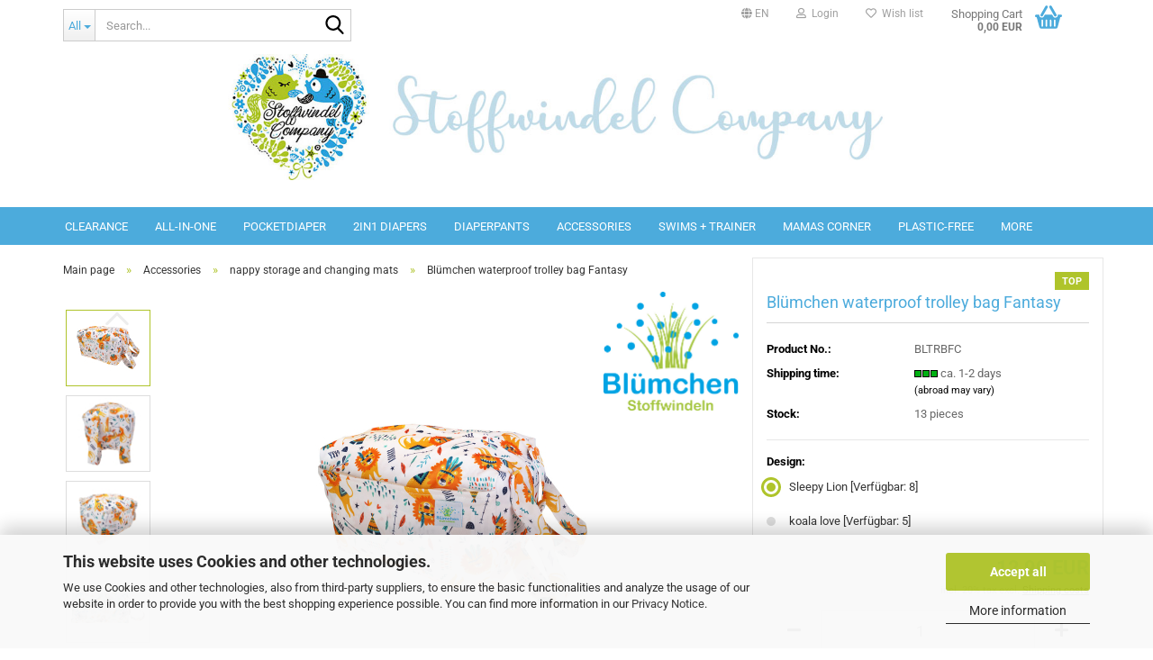

--- FILE ---
content_type: text/html; charset=utf-8
request_url: https://stoffwindelcompany.at/Accessories/nappy-storage/Bluemchen-waterproof-trolley-bag-PUL.html
body_size: 18698
content:





	<!DOCTYPE html>
	<html xmlns="http://www.w3.org/1999/xhtml" dir="ltr" lang="en">
		
			<head>
				
					
					<!--

					=========================================================
					Shopsoftware by Gambio GmbH (c) 2005-2023 [www.gambio.de]
					=========================================================

					Gambio GmbH offers you highly scalable E-Commerce-Solutions and Services.
					The Shopsoftware is redistributable under the GNU General Public License (Version 2) [http://www.gnu.org/licenses/gpl-2.0.html].
					based on: E-Commerce Engine Copyright (c) 2006 xt:Commerce, created by Mario Zanier & Guido Winger and licensed under GNU/GPL.
					Information and contribution at http://www.xt-commerce.com

					=========================================================
					Please visit our website: www.gambio.de
					=========================================================

					-->
				

                
    

                    
                

				
					<meta name="viewport" content="width=device-width, initial-scale=1, minimum-scale=1.0" />
				

				
					<meta http-equiv="Content-Type" content="text/html; charset=utf-8" />
		<meta name="language" content="en" />
		<meta name="description" content="waterproof trolley bag to keep wet diapers" />
		<title>Stoffwindelcompany - Bluemchen waterproof trolley bag</title>
		<meta property="og:title" content="Bl&uuml;mchen waterproof trolley bag Fantasy" />
		<meta property="og:site_name" content="Stoffwindelcompany" />
		<meta property="og:locale" content="en_EN" />
		<meta property="og:type" content="product" />
		<meta property="og:description" content="waterproof trolley bag to keep wet diapers" />
		<meta property="og:image" content="https://stoffwindelcompany.at/images/product_images/info_images/2022-10-trolleybag-Loewe1.jpg" />
		<meta property="og:image" content="https://stoffwindelcompany.at/images/product_images/info_images/2022-10-trolleybag-Loewe2.jpg" />
		<meta property="og:image" content="https://stoffwindelcompany.at/images/product_images/info_images/2022-10-trolleybag-Loewe3.jpg" />
		<meta property="og:image" content="https://stoffwindelcompany.at/images/product_images/info_images/2022-10-trolleybag-koala1.jpg" />
		<meta property="og:image" content="https://stoffwindelcompany.at/images/product_images/info_images/2022-10-trolleybag-koala2.jpg" />
		<meta property="og:image" content="https://stoffwindelcompany.at/images/product_images/info_images/2022-10-trolleybag-koala3.jpg" />
		<meta property="og:image" content="https://stoffwindelcompany.at/images/product_images/info_images/2022-10-trolley-bag-detail.jpg" />
		<meta property="og:image" content="https://stoffwindelcompany.at/images/product_images/info_images/2022-10-trolleybag-koala-zipper.jpg" />

				

								
									

				
					<base href="https://stoffwindelcompany.at/" />
				

				
											
							<link rel="shortcut icon" href="https://stoffwindelcompany.at/images/logos/favicon.ico" type="image/x-icon" />
						
									

				
											
							<link rel="apple-touch-icon" href="https://stoffwindelcompany.at/images/logos/favicon.png" />
						
									

				
											
							<link id="main-css" type="text/css" rel="stylesheet" href="public/theme/styles/system/main.min.css?bust=1768982881" />
						
									

				
					<meta name="robots" content="index,follow" />
		<link rel="canonical" href="https://stoffwindelcompany.at/Accessories/nappy-storage/Bluemchen-waterproof-trolley-bag-PUL.html?language=en" />
		<meta property="og:url" content="https://stoffwindelcompany.at/Accessories/nappy-storage/Bluemchen-waterproof-trolley-bag-PUL.html?language=en">
		<link rel="alternate" hreflang="x-default" href="https://stoffwindelcompany.at/Zubehoer/Windelaufbewahrung/Bluemchen-Trolleytasche.html?language=de" />
		<link rel="alternate" hreflang="en" href="https://stoffwindelcompany.at/Accessories/nappy-storage/Bluemchen-waterproof-trolley-bag-PUL.html?language=en" />
		<link rel="alternate" hreflang="de" href="https://stoffwindelcompany.at/Zubehoer/Windelaufbewahrung/Bluemchen-Trolleytasche.html?language=de" />
		
<!-- Facebook Pixel Code -->
<script>
!function(f,b,e,v,n,t,s)
{if(f.fbq)return;n=f.fbq=function(){n.callMethod?
n.callMethod.apply(n,arguments):n.queue.push(arguments)};
if(!f._fbq)f._fbq=n;n.push=n;n.loaded=!0;n.version='2.0';
n.queue=[];t=b.createElement(e);t.async=!0;
t.src=v;s=b.getElementsByTagName(e)[0];
s.parentNode.insertBefore(t,s)}(window, document,'script',
'https://connect.facebook.net/en_US/fbevents.js');
fbq('init', '636065527748566');
fbq('track', 'PageView');
</script>
<noscript><img height="1" width="1" style="display:none"
src="https://www.facebook.com/tr?id=636065527748566&ev=PageView&noscript=1"
/></noscript>
<!-- End Facebook Pixel Code -->


<meta name="facebook-domain-verification" content="9jyu0muibzqpndveqyr7tynl81zi4p" />
				

				
									
			</head>
		
		
			<body class="page-product-info"
				  data-gambio-namespace="https://stoffwindelcompany.at/public/theme/javascripts/system"
				  data-jse-namespace="https://stoffwindelcompany.at/JSEngine/build"
				  data-gambio-controller="initialize"
				  data-gambio-widget="input_number responsive_image_loader transitions image_maps modal history dropdown core_workarounds anchor"
				  data-input_number-separator=","
					 data-xycons-namespace="https://stoffwindelcompany.at/GXModules/Xycons" >

				
					
				

				
									

				
									
		




	



	
		<div id="outer-wrapper" >
			
				<header id="header" class="navbar">
					
	





	<div id="topbar-container">
						
		
					

		
			<div class="navbar-topbar">
				
					<nav data-gambio-widget="menu link_crypter" data-menu-switch-element-position="false" data-menu-events='{"desktop": ["click"], "mobile": ["click"]}' data-menu-ignore-class="dropdown-menu">
						<ul class="nav navbar-nav navbar-right" data-menu-replace="partial">

                            <li class="navbar-topbar-item">
                                <ul id="secondaryNavigation" class="nav navbar-nav ignore-menu">
                                                                    </ul>

                                <script id="secondaryNavigation-menu-template" type="text/mustache">
                                    
                                        <ul id="secondaryNavigation" class="nav navbar-nav">
                                            <li v-for="(item, index) in items" class="navbar-topbar-item hidden-xs content-manager-item">
                                                <a href="javascript:;" :title="item.title" @click="goTo(item.content)">
                                                    <span class="fa fa-arrow-circle-right visble-xs-block"></span>
                                                    {{item.title}}
                                                </a>
                                            </li>
                                        </ul>
                                    
                                </script>
                            </li>

							
															

							
															

							
															

							
															

							
															

															<li class="dropdown navbar-topbar-item first">

									
																					
												<a href="#" aria-label="Change language" title="Change language" class="dropdown-toggle" data-toggle-hover="dropdown" role="button">

													
														<span class="language-code hidden-xs">
																															
																	<span class="fa fa-globe"></span>
																
																														en
														</span>
													

													
														<span class="visible-xs-block">
																															
																	<span class="fa fa-globe"></span>
																
																														&nbsp;Language
														</span>
													
												</a>
											
																			

									<ul class="level_2 dropdown-menu ignore-menu arrow-top">
										<li class="arrow"></li>
										<li>
											
												<form action="/Accessories/nappy-storage/Bluemchen-waterproof-trolley-bag-PUL.html" method="POST" class="form-horizontal">

													
																													
																<div class="form-group">
																	<label style="display: inline">Change language
																	    
	<select name="language" class="form-control">
					
				<option value="en" selected="selected">English</option>
			
					
				<option value="de">Deutsch</option>
			
			</select>

                                                                    </label>
																</div>
															
																											

													
																											

													
																											

													
														<div class="dropdown-footer row">
															<input type="submit" class="btn btn-primary btn-block" value="Save" title="Save" />
														</div>
													

													

												</form>
											
										</li>
									</ul>
								</li>
							
							
																	
										<li class="dropdown navbar-topbar-item">
											<a title="Login" href="/Accessories/nappy-storage/Bluemchen-waterproof-trolley-bag-PUL.html#" class="dropdown-toggle" data-toggle-hover="dropdown" role="button" aria-label="Login">
												
																											
															<span class="fa fa-user-o"></span>
														
																									

												&nbsp;Login
											</a>
											




	<ul class="dropdown-menu dropdown-menu-login arrow-top">
		
			<li class="arrow"></li>
		
		
		
			<li class="dropdown-header hidden-xs">Log in</li>
		
		
		
			<li>
				<form action="https://stoffwindelcompany.at/login.php?action=process" method="post" class="form-horizontal">
					<input type="hidden" name="return_url" value="https://stoffwindelcompany.at/Accessories/nappy-storage/Bluemchen-waterproof-trolley-bag-PUL.html">
					<input type="hidden" name="return_url_hash" value="ada88488e4f2ce8f4102195d3fb0a4b42999bcb7eaef34aeeadb24942bba6de2">
					
						<div class="form-group">
                            <label for="box-login-dropdown-login-username" class="form-control sr-only">Email</label>
							<input
                                autocomplete="username"
                                type="email"
                                id="box-login-dropdown-login-username"
                                class="form-control"
                                placeholder="Email"
                                name="email_address"
                                oninput="this.setCustomValidity('')"
                                oninvalid="this.setCustomValidity('Please enter a valid email address')"
                            />
						</div>
					
					
                        <div class="form-group password-form-field" data-gambio-widget="show_password">
                            <label for="box-login-dropdown-login-password" class="form-control sr-only">Password</label>
                            <input autocomplete="current-password" type="password" id="box-login-dropdown-login-password" class="form-control" placeholder="Password" name="password" />
                            <button class="btn show-password hidden" type="button">
                                <i class="fa fa-eye" aria-hidden="true"></i>
                                <span class="sr-only">Toggle Password View</span>
                            </button>
                        </div>
					
					
						<div class="dropdown-footer row">
							
	
								
									<input type="submit" class="btn btn-primary btn-block" value="Login" />
								
								<ul>
									
										<li>
											<a title="Create a new account" href="https://stoffwindelcompany.at/shop.php?do=CreateRegistree">
												Create a new account
											</a>
										</li>
									
									
										<li>
											<a title="Forgot password?" href="https://stoffwindelcompany.at/password_double_opt.php">
												Forgot password?
											</a>
										</li>
									
								</ul>
							
	

	
						</div>
					
				</form>
			</li>
		
	</ul>


										</li>
									
															

							
																	
										<li class="navbar-topbar-item">
											<a href="https://stoffwindelcompany.at/wish_list.php" title="Show wish list" aria-label="Wish list">
												
																											
															<span class="fa fa-heart-o"></span>
														
																									

												&nbsp;Wish list
											</a>
										</li>
									
															

							
						</ul>
					</nav>
				
			</div>
		
	</div>




	<div class="inside">

		<div class="row">

		
												
			<div class="navbar-header" data-gambio-widget="mobile_menu">
									
							
		<div id="navbar-brand" class="navbar-brand">
			<a href="https://stoffwindelcompany.at/" title="Stoffwindelcompany">
				<img id="main-header-logo" class="img-responsive" src="https://stoffwindelcompany.at/images/logos/2022-11Banner_Logo2.jpg" alt="Stoffwindelcompany-Logo">
			</a>
		</div>
	
					
								
					
	
	
			
	
		<button type="button" class="navbar-toggle" aria-label="navigationbar toggle button" data-mobile_menu-target="#categories .navbar-collapse"
		        data-mobile_menu-body-class="categories-open" data-mobile_menu-toggle-content-visibility>
			<img src="public/theme/images/svgs/bars.svg" class="gx-menu svg--inject" alt="menu bars icon">
		</button>
	
	
	
		<button type="button" class="navbar-toggle cart-icon" data-mobile_menu-location="shopping_cart.php">
			<img src="public/theme/images/svgs/basket.svg" class="gx-cart-basket svg--inject" alt="shopping cart icon">
			<span class="cart-products-count hidden">
				0
			</span>
		</button>
	
	
			
			<button type="button" class="navbar-toggle" aria-label="searchbar toggle button" data-mobile_menu-target=".navbar-search" data-mobile_menu-body-class="search-open"
					data-mobile_menu-toggle-content-visibility>
				<img src="public/theme/images/svgs/search.svg" class="gx-search svg--inject" alt="search icon">
			</button>
		
	
				
			</div>
		

		
							






	<div class="navbar-search collapse">

		
						<p class="navbar-search-header dropdown-header">Search</p>
		

		
			<form role="search" action="advanced_search_result.php" method="get" data-gambio-widget="live_search">

				<div class="navbar-search-input-group input-group">
					<div class="navbar-search-input-group-btn input-group-btn custom-dropdown" data-dropdown-trigger-change="false" data-dropdown-trigger-no-change="false">

						
							<button aria-label="Search..." type="button" class="btn btn-default dropdown-toggle" data-toggle="dropdown" aria-haspopup="true" aria-expanded="false">
								<span class="dropdown-name">All</span> <span class="caret"></span>
							</button>
						

						
															
									<ul class="dropdown-menu">
																				
												<li><a href="#" data-rel="0">All</a></li>
											
																							
													<li><a href="#" data-rel="157">Clearance</a></li>
												
																							
													<li><a href="#" data-rel="201">All-in-One</a></li>
												
																							
													<li><a href="#" data-rel="197">Pocketdiaper</a></li>
												
																							
													<li><a href="#" data-rel="170">2in1 diapers</a></li>
												
																							
													<li><a href="#" data-rel="55">diaperpants</a></li>
												
																							
													<li><a href="#" data-rel="46">Accessories</a></li>
												
																							
													<li><a href="#" data-rel="53">Swims + Trainer</a></li>
												
																							
													<li><a href="#" data-rel="98">Mamas corner</a></li>
												
																							
													<li><a href="#" data-rel="156">Plastic-free</a></li>
												
																							
													<li><a href="#" data-rel="244">incontinence pants</a></li>
												
																														</ul>
								
													

						
															
                                    <label for="top-search-button-categories-id" class="sr-only">All</label>
									<select id="top-search-button-categories-id" name="categories_id">
										<option value="0">All</option>
																																	
													<option value="157">Clearance</option>
												
																							
													<option value="201">All-in-One</option>
												
																							
													<option value="197">Pocketdiaper</option>
												
																							
													<option value="170">2in1 diapers</option>
												
																							
													<option value="55">diaperpants</option>
												
																							
													<option value="46">Accessories</option>
												
																							
													<option value="53">Swims + Trainer</option>
												
																							
													<option value="98">Mamas corner</option>
												
																							
													<option value="156">Plastic-free</option>
												
																							
													<option value="244">incontinence pants</option>
												
																														</select>
								
													

					</div>
					<input type="text" id="search-field-input" name="keywords" placeholder="Search..." class="form-control search-input" autocomplete="off" />
					
					<button aria-label="Search..." type="submit" class="form-control-feedback">
						<img src="public/theme/images/svgs/search.svg" class="gx-search-input svg--inject" alt="search icon">
					</button>
					

                    <label for="search-field-input" class="control-label sr-only">Search...</label>
					

				</div>


									<input type="hidden" value="1" name="inc_subcat" />
				
				
					<div class="navbar-search-footer visible-xs-block">
						
							<button class="btn btn-primary btn-block" type="submit">
								Search...
							</button>
						
						
							<a href="advanced_search.php" class="btn btn-default btn-block" title="Advanced Search">
								Advanced Search
							</a>
						
					</div>
				

				<div class="search-result-container"></div>

			</form>
		
	</div>


					

		
					

		
    		<!-- layout_header honeygrid -->
							
					


	<nav id="cart-container" class="navbar-cart" data-gambio-widget="menu cart_dropdown" data-menu-switch-element-position="false">
		
			<ul class="cart-container-inner">
				
					<li>
						<a href="https://stoffwindelcompany.at/shopping_cart.php" class="dropdown-toggle">
							
								<img src="public/theme/images/svgs/basket.svg" alt="shopping cart icon" class="gx-cart-basket svg--inject">
								<span class="cart">
									Shopping Cart<br />
									<span class="products">
										0,00 EUR
									</span>
								</span>
							
							
																	<span class="cart-products-count hidden">
										
									</span>
															
						</a>

						
							



	<ul class="dropdown-menu arrow-top cart-dropdown cart-empty">
		
			<li class="arrow"></li>
		
	
		
					
	
		
            <script>
            function ga4ViewCart() {
                console.log('GA4 is disabled');
            }
        </script>
    
			<li class="cart-dropdown-inside">
		
				
									
				
									
						<div class="cart-empty">
							You do not have any products in your shopping cart yet.
						</div>
					
								
			</li>
		
	</ul>
						
					</li>
				
			</ul>
		
	</nav>

				
					

		</div>

	</div>









	<noscript>
		<div class="alert alert-danger noscript-notice" role="alert">
			JavaScript is not activated in your browser. Please activate JavaScript to have access to all shop functions and all shop content.
		</div>
	</noscript>



			
						


	<div id="categories">
		<div class="navbar-collapse collapse">
			
				<nav class="navbar-default navbar-categories" data-gambio-widget="menu">
					
						<ul class="level-1 nav navbar-nav">
                             
															
									<li class="dropdown level-1-child" data-id="157">
										
											<a class="dropdown-toggle" href="https://stoffwindelcompany.at/Clearance/" title="Clearance">
												
													Clearance
												
																							</a>
										
										
										
																							
													<ul data-level="2" class="level-2 dropdown-menu dropdown-menu-child">
														
															<li class="enter-category hidden-sm hidden-md hidden-lg show-more">
																
																	<a class="dropdown-toggle" href="https://stoffwindelcompany.at/Clearance/" title="Clearance">
																		
																			show Clearance
																		
																	</a>
																
															</li>
														
														
																																																																																																																																																																																																																																																																											
																													
																															
																	<li class="level-2-child">
																		<a href="https://stoffwindelcompany.at/Clearance/Nappy-Covers/" title="Nappy Covers">
																			Nappy Covers
																		</a>
																																			</li>
																
																															
																	<li class="level-2-child">
																		<a href="https://stoffwindelcompany.at/Clearance/Nappies-Diapers/" title="Nappies Diapers">
																			Nappies Diapers
																		</a>
																																			</li>
																
																															
																	<li class="level-2-child">
																		<a href="https://stoffwindelcompany.at/Clearance/Dessous/" title="Pantyliners">
																			Pantyliners
																		</a>
																																			</li>
																
																															
																	<li class="level-2-child">
																		<a href="https://stoffwindelcompany.at/Clearance/sale-mixed-products/" title="Sale - Mixed products">
																			Sale - Mixed products
																		</a>
																																			</li>
																
																													
																												
														
															<li class="enter-category hidden-more hidden-xs">
																<a class="dropdown-toggle col-xs-6"
																   href="https://stoffwindelcompany.at/Clearance/"
																   title="Clearance">show Clearance</a>
							
																<span class="close-menu-container col-xs-6">
																	<span class="close-flyout">
																		<i class="fa fa-close"></i>
																	</span>
																</span>
															</li>
														
													
													</ul>
												
																					
										
									</li>
								
															
									<li class="dropdown level-1-child" data-id="201">
										
											<a class="dropdown-toggle" href="https://stoffwindelcompany.at/Bluemchen-All-in-One/" title="All-in-One">
												
													All-in-One
												
																							</a>
										
										
										
																							
													<ul data-level="2" class="level-2 dropdown-menu dropdown-menu-child">
														
															<li class="enter-category hidden-sm hidden-md hidden-lg show-more">
																
																	<a class="dropdown-toggle" href="https://stoffwindelcompany.at/Bluemchen-All-in-One/" title="All-in-One">
																		
																			show All-in-One
																		
																	</a>
																
															</li>
														
														
																																																																																																																																																			
																													
																															
																	<li class="level-2-child">
																		<a href="https://stoffwindelcompany.at/Bluemchen-All-in-One/all-in-one-packages/" title="All-in-One packages">
																			All-in-One packages
																		</a>
																																			</li>
																
																															
																	<li class="level-2-child">
																		<a href="https://stoffwindelcompany.at/Bluemchen-All-in-One/all-in-one-singles/" title="All-in-One singles">
																			All-in-One singles
																		</a>
																																			</li>
																
																													
																												
														
															<li class="enter-category hidden-more hidden-xs">
																<a class="dropdown-toggle col-xs-6"
																   href="https://stoffwindelcompany.at/Bluemchen-All-in-One/"
																   title="All-in-One">show All-in-One</a>
							
																<span class="close-menu-container col-xs-6">
																	<span class="close-flyout">
																		<i class="fa fa-close"></i>
																	</span>
																</span>
															</li>
														
													
													</ul>
												
																					
										
									</li>
								
															
									<li class="dropdown level-1-child" data-id="197">
										
											<a class="dropdown-toggle" href="https://stoffwindelcompany.at/Bluemchen-Pocketnappy/" title="Pocketdiaper">
												
													Pocketdiaper
												
																							</a>
										
										
										
																							
													<ul data-level="2" class="level-2 dropdown-menu dropdown-menu-child">
														
															<li class="enter-category hidden-sm hidden-md hidden-lg show-more">
																
																	<a class="dropdown-toggle" href="https://stoffwindelcompany.at/Bluemchen-Pocketnappy/" title="Pocketdiaper">
																		
																			show Pocketdiaper
																		
																	</a>
																
															</li>
														
														
																																																																																																																																																			
																													
																															
																	<li class="level-2-child">
																		<a href="https://stoffwindelcompany.at/Bluemchen-Pocketnappy/pocket-diaper-packages/" title="Pocket diaper packages">
																			Pocket diaper packages
																		</a>
																																			</li>
																
																															
																	<li class="level-2-child">
																		<a href="https://stoffwindelcompany.at/Bluemchen-Pocketnappy/pocket-diaper-singles/" title="Pocket diaper singles">
																			Pocket diaper singles
																		</a>
																																			</li>
																
																													
																												
														
															<li class="enter-category hidden-more hidden-xs">
																<a class="dropdown-toggle col-xs-6"
																   href="https://stoffwindelcompany.at/Bluemchen-Pocketnappy/"
																   title="Pocketdiaper">show Pocketdiaper</a>
							
																<span class="close-menu-container col-xs-6">
																	<span class="close-flyout">
																		<i class="fa fa-close"></i>
																	</span>
																</span>
															</li>
														
													
													</ul>
												
																					
										
									</li>
								
															
									<li class="dropdown level-1-child" data-id="170">
										
											<a class="dropdown-toggle" href="https://stoffwindelcompany.at/Hybridnappies/" title="2in1 diapers">
												
													2in1 diapers
												
																							</a>
										
										
										
																							
													<ul data-level="2" class="level-2 dropdown-menu dropdown-menu-child">
														
															<li class="enter-category hidden-sm hidden-md hidden-lg show-more">
																
																	<a class="dropdown-toggle" href="https://stoffwindelcompany.at/Hybridnappies/" title="2in1 diapers">
																		
																			show 2in1 diapers
																		
																	</a>
																
															</li>
														
														
																																																																																																																																																			
																													
																															
																	<li class="dropdown level-2-child">
																		<a href="https://stoffwindelcompany.at/Hybridnappies/diaper-packs/" title="Prefolds, muslins and booster pads">
																			Prefolds, muslins and booster pads
																		</a>
																																					<ul  data-level="3" class="level-3 dropdown-menu dropdown-menu-child">
																				<li class="enter-category">
																					<a href="https://stoffwindelcompany.at/Hybridnappies/diaper-packs/" title="Prefolds, muslins and booster pads" class="dropdown-toggle">
																						show Prefolds, muslins and booster pads
																					</a>
																				</li>
																																									
																						<li class="level-3-child">
																							<a href="https://stoffwindelcompany.at/Hybridnappies/diaper-packs/bluemchen-booster-pads/" title="Absorbant pads">
																								Absorbant pads
																							</a>
																						</li>
																					
																																									
																						<li class="level-3-child">
																							<a href="https://stoffwindelcompany.at/Hybridnappies/diaper-packs/prefold-covers/" title="Prefold covers">
																								Prefold covers
																							</a>
																						</li>
																					
																																									
																						<li class="level-3-child">
																							<a href="https://stoffwindelcompany.at/Hybridnappies/diaper-packs/bluemchen-prefolds/" title="Prefolds + muslins">
																								Prefolds + muslins
																							</a>
																						</li>
																					
																																									
																						<li class="level-3-child">
																							<a href="https://stoffwindelcompany.at/Hybridnappies/diaper-packs/Complete-Packages-194/" title="Complete Packages">
																								Complete Packages
																							</a>
																						</li>
																					
																																							</ul>
																																			</li>
																
																															
																	<li class="dropdown level-2-child">
																		<a href="https://stoffwindelcompany.at/Hybridnappies/Bluemchen-2in1-System/" title="Blümchen 2in1 System">
																			Blümchen 2in1 System
																		</a>
																																					<ul  data-level="3" class="level-3 dropdown-menu dropdown-menu-child">
																				<li class="enter-category">
																					<a href="https://stoffwindelcompany.at/Hybridnappies/Bluemchen-2in1-System/" title="Blümchen 2in1 System" class="dropdown-toggle">
																						show Blümchen 2in1 System
																					</a>
																				</li>
																																									
																						<li class="level-3-child">
																							<a href="https://stoffwindelcompany.at/Hybridnappies/Bluemchen-2in1-System/2in1-absorbant-pads/" title="2in1 absorbant pads">
																								2in1 absorbant pads
																							</a>
																						</li>
																					
																																									
																						<li class="level-3-child">
																							<a href="https://stoffwindelcompany.at/Hybridnappies/Bluemchen-2in1-System/2in1-shells/" title="2in1 shells">
																								2in1 shells
																							</a>
																						</li>
																					
																																									
																						<li class="level-3-child">
																							<a href="https://stoffwindelcompany.at/Hybridnappies/Bluemchen-2in1-System/2in1-packages/" title="2in1 packages">
																								2in1 packages
																							</a>
																						</li>
																					
																																							</ul>
																																			</li>
																
																													
																												
														
															<li class="enter-category hidden-more hidden-xs">
																<a class="dropdown-toggle col-xs-6"
																   href="https://stoffwindelcompany.at/Hybridnappies/"
																   title="2in1 diapers">show 2in1 diapers</a>
							
																<span class="close-menu-container col-xs-6">
																	<span class="close-flyout">
																		<i class="fa fa-close"></i>
																	</span>
																</span>
															</li>
														
													
													</ul>
												
																					
										
									</li>
								
															
									<li class="dropdown level-1-child" data-id="55">
										
											<a class="dropdown-toggle" href="https://stoffwindelcompany.at/Nighttime-nappies/" title="diaperpants">
												
													diaperpants
												
																							</a>
										
										
										
																							
													<ul data-level="2" class="level-2 dropdown-menu dropdown-menu-child">
														
															<li class="enter-category hidden-sm hidden-md hidden-lg show-more">
																
																	<a class="dropdown-toggle" href="https://stoffwindelcompany.at/Nighttime-nappies/" title="diaperpants">
																		
																			show diaperpants
																		
																	</a>
																
															</li>
														
														
																																																																																																																																																																																																																																																																											
																													
																															
																	<li class="level-2-child">
																		<a href="https://stoffwindelcompany.at/Nighttime-nappies/Diapers/" title="Diapers">
																			Diapers
																		</a>
																																			</li>
																
																															
																	<li class="level-2-child">
																		<a href="https://stoffwindelcompany.at/Nighttime-nappies/booster/" title="booster">
																			booster
																		</a>
																																			</li>
																
																															
																	<li class="dropdown level-2-child">
																		<a href="https://stoffwindelcompany.at/Nighttime-nappies/Covers-172/" title="Covers">
																			Covers
																		</a>
																																					<ul  data-level="3" class="level-3 dropdown-menu dropdown-menu-child">
																				<li class="enter-category">
																					<a href="https://stoffwindelcompany.at/Nighttime-nappies/Covers-172/" title="Covers" class="dropdown-toggle">
																						show Covers
																					</a>
																				</li>
																																									
																						<li class="level-3-child">
																							<a href="https://stoffwindelcompany.at/Nighttime-nappies/Covers-172/pul-covers/" title="PUL covers">
																								PUL covers
																							</a>
																						</li>
																					
																																									
																						<li class="level-3-child">
																							<a href="https://stoffwindelcompany.at/Nighttime-nappies/Covers-172/wool-covers/" title="Wool covers">
																								Wool covers
																							</a>
																						</li>
																					
																																							</ul>
																																			</li>
																
																															
																	<li class="level-2-child">
																		<a href="https://stoffwindelcompany.at/Nighttime-nappies/diaper-packages/" title="diaper packages">
																			diaper packages
																		</a>
																																			</li>
																
																													
																												
														
															<li class="enter-category hidden-more hidden-xs">
																<a class="dropdown-toggle col-xs-6"
																   href="https://stoffwindelcompany.at/Nighttime-nappies/"
																   title="diaperpants">show diaperpants</a>
							
																<span class="close-menu-container col-xs-6">
																	<span class="close-flyout">
																		<i class="fa fa-close"></i>
																	</span>
																</span>
															</li>
														
													
													</ul>
												
																					
										
									</li>
								
															
									<li class="dropdown level-1-child" data-id="46">
										
											<a class="dropdown-toggle" href="https://stoffwindelcompany.at/Accessories/" title="Accessories">
												
													Accessories
												
																							</a>
										
										
										
																							
													<ul data-level="2" class="level-2 dropdown-menu dropdown-menu-child">
														
															<li class="enter-category hidden-sm hidden-md hidden-lg show-more">
																
																	<a class="dropdown-toggle" href="https://stoffwindelcompany.at/Accessories/" title="Accessories">
																		
																			show Accessories
																		
																	</a>
																
															</li>
														
														
																																																																																																																																																																																																															
																													
																															
																	<li class="dropdown level-2-child">
																		<a href="https://stoffwindelcompany.at/Accessories/Additional-inserts/" title="nappy inserts">
																			nappy inserts
																		</a>
																																					<ul  data-level="3" class="level-3 dropdown-menu dropdown-menu-child">
																				<li class="enter-category">
																					<a href="https://stoffwindelcompany.at/Accessories/Additional-inserts/" title="nappy inserts" class="dropdown-toggle">
																						show nappy inserts
																					</a>
																				</li>
																																									
																						<li class="level-3-child">
																							<a href="https://stoffwindelcompany.at/Accessories/Additional-inserts/Paperliners/" title="Paperliners">
																								Paperliners
																							</a>
																						</li>
																					
																																									
																						<li class="level-3-child">
																							<a href="https://stoffwindelcompany.at/Accessories/Additional-inserts/Bamboo--Cotton-inserts/" title="Bamboo/ Cotton inserts">
																								Bamboo/ Cotton inserts
																							</a>
																						</li>
																					
																																									
																						<li class="level-3-child">
																							<a href="https://stoffwindelcompany.at/Accessories/Additional-inserts/Hemp-Liners/" title="Hemp-Liners">
																								Hemp-Liners
																							</a>
																						</li>
																					
																																									
																						<li class="level-3-child">
																							<a href="https://stoffwindelcompany.at/Accessories/Additional-inserts/Mikrofibre-inserts/" title="Mikrofibre inserts">
																								Mikrofibre inserts
																							</a>
																						</li>
																					
																																									
																						<li class="level-3-child">
																							<a href="https://stoffwindelcompany.at/Accessories/Additional-inserts/Stay-dry-liners/" title="Stay-dry liners">
																								Stay-dry liners
																							</a>
																						</li>
																					
																																							</ul>
																																			</li>
																
																															
																	<li class="level-2-child active">
																		<a href="https://stoffwindelcompany.at/Accessories/nappy-storage/" title="nappy storage and changing mats">
																			nappy storage and changing mats
																		</a>
																																			</li>
																
																															
																	<li class="dropdown level-2-child">
																		<a href="https://stoffwindelcompany.at/Accessories/detergents/" title="laundry products">
																			laundry products
																		</a>
																																					<ul  data-level="3" class="level-3 dropdown-menu dropdown-menu-child">
																				<li class="enter-category">
																					<a href="https://stoffwindelcompany.at/Accessories/detergents/" title="laundry products" class="dropdown-toggle">
																						show laundry products
																					</a>
																				</li>
																																									
																						<li class="level-3-child">
																							<a href="https://stoffwindelcompany.at/Accessories/detergents/detergents-203/" title="detergents">
																								detergents
																							</a>
																						</li>
																					
																																									
																						<li class="level-3-child">
																							<a href="https://stoffwindelcompany.at/Accessories/detergents/Cleaning-wipes/" title="Cleaning wipes">
																								Cleaning wipes
																							</a>
																						</li>
																					
																																							</ul>
																																			</li>
																
																													
																												
														
															<li class="enter-category hidden-more hidden-xs">
																<a class="dropdown-toggle col-xs-6"
																   href="https://stoffwindelcompany.at/Accessories/"
																   title="Accessories">show Accessories</a>
							
																<span class="close-menu-container col-xs-6">
																	<span class="close-flyout">
																		<i class="fa fa-close"></i>
																	</span>
																</span>
															</li>
														
													
													</ul>
												
																					
										
									</li>
								
															
									<li class="dropdown level-1-child" data-id="53">
										
											<a class="dropdown-toggle" href="https://stoffwindelcompany.at/Potty-Training/" title="Swims + Trainer">
												
													Swims + Trainer
												
																							</a>
										
										
										
																							
													<ul data-level="2" class="level-2 dropdown-menu dropdown-menu-child">
														
															<li class="enter-category hidden-sm hidden-md hidden-lg show-more">
																
																	<a class="dropdown-toggle" href="https://stoffwindelcompany.at/Potty-Training/" title="Swims + Trainer">
																		
																			show Swims + Trainer
																		
																	</a>
																
															</li>
														
														
																																																																																																																																																			
																													
																															
																	<li class="level-2-child">
																		<a href="https://stoffwindelcompany.at/Potty-Training/potty-training-pants/" title="Potty training pants">
																			Potty training pants
																		</a>
																																			</li>
																
																															
																	<li class="level-2-child">
																		<a href="https://stoffwindelcompany.at/Potty-Training/swim---bath/" title="swimnappies">
																			swimnappies
																		</a>
																																			</li>
																
																													
																												
														
															<li class="enter-category hidden-more hidden-xs">
																<a class="dropdown-toggle col-xs-6"
																   href="https://stoffwindelcompany.at/Potty-Training/"
																   title="Swims + Trainer">show Swims + Trainer</a>
							
																<span class="close-menu-container col-xs-6">
																	<span class="close-flyout">
																		<i class="fa fa-close"></i>
																	</span>
																</span>
															</li>
														
													
													</ul>
												
																					
										
									</li>
								
															
									<li class="level-1-child" data-id="98">
										
											<a class="dropdown-toggle" href="https://stoffwindelcompany.at/Menstrual-care-98/" title="Mamas corner">
												
													Mamas corner
												
																							</a>
										
										
										
																					
										
									</li>
								
															
									<li class="dropdown level-1-child" data-id="156">
										
											<a class="dropdown-toggle" href="https://stoffwindelcompany.at/feed-without-plastic/" title="Plastic-free">
												
													Plastic-free
												
																							</a>
										
										
										
																							
													<ul data-level="2" class="level-2 dropdown-menu dropdown-menu-child">
														
															<li class="enter-category hidden-sm hidden-md hidden-lg show-more">
																
																	<a class="dropdown-toggle" href="https://stoffwindelcompany.at/feed-without-plastic/" title="Plastic-free">
																		
																			show Plastic-free
																		
																	</a>
																
															</li>
														
														
																																																																																																																																																																																																															
																													
																															
																	<li class="dropdown level-2-child">
																		<a href="https://stoffwindelcompany.at/feed-without-plastic/Bottles/" title="Bottles Stainless steel">
																			Bottles Stainless steel
																		</a>
																																					<ul  data-level="3" class="level-3 dropdown-menu dropdown-menu-child">
																				<li class="enter-category">
																					<a href="https://stoffwindelcompany.at/feed-without-plastic/Bottles/" title="Bottles Stainless steel" class="dropdown-toggle">
																						show Bottles Stainless steel
																					</a>
																				</li>
																																									
																						<li class="level-3-child">
																							<a href="https://stoffwindelcompany.at/feed-without-plastic/Bottles/bottles/" title="bottles">
																								bottles
																							</a>
																						</li>
																					
																																									
																						<li class="level-3-child">
																							<a href="https://stoffwindelcompany.at/feed-without-plastic/Bottles/PURA-Accessories/" title="PURA Accessories">
																								PURA Accessories
																							</a>
																						</li>
																					
																																							</ul>
																																			</li>
																
																															
																	<li class="level-2-child">
																		<a href="https://stoffwindelcompany.at/feed-without-plastic/siliconecups/" title="Silicone products and more">
																			Silicone products and more
																		</a>
																																			</li>
																
																															
																	<li class="level-2-child">
																		<a href="https://stoffwindelcompany.at/feed-without-plastic/Luchbots/" title="Luchbots">
																			Luchbots
																		</a>
																																			</li>
																
																													
																												
														
															<li class="enter-category hidden-more hidden-xs">
																<a class="dropdown-toggle col-xs-6"
																   href="https://stoffwindelcompany.at/feed-without-plastic/"
																   title="Plastic-free">show Plastic-free</a>
							
																<span class="close-menu-container col-xs-6">
																	<span class="close-flyout">
																		<i class="fa fa-close"></i>
																	</span>
																</span>
															</li>
														
													
													</ul>
												
																					
										
									</li>
								
															
									<li class="dropdown level-1-child" data-id="244">
										
											<a class="dropdown-toggle" href="https://stoffwindelcompany.at/youth-and-adult-diapers/" title="incontinence pants">
												
													incontinence pants
												
																							</a>
										
										
										
																							
													<ul data-level="2" class="level-2 dropdown-menu dropdown-menu-child">
														
															<li class="enter-category hidden-sm hidden-md hidden-lg show-more">
																
																	<a class="dropdown-toggle" href="https://stoffwindelcompany.at/youth-and-adult-diapers/" title="incontinence pants">
																		
																			show incontinence pants
																		
																	</a>
																
															</li>
														
														
																																																																																																																																																																																																																																																																											
																													
																															
																	<li class="level-2-child">
																		<a href="https://stoffwindelcompany.at/youth-and-adult-diapers/bluemchen-adult-staydry-system/" title="Blümchen Adult StayDry System">
																			Blümchen Adult StayDry System
																		</a>
																																			</li>
																
																															
																	<li class="level-2-child">
																		<a href="https://stoffwindelcompany.at/youth-and-adult-diapers/bluemchen-adult-2in1-system/" title="Blümchen Adult 2in1 System">
																			Blümchen Adult 2in1 System
																		</a>
																																			</li>
																
																															
																	<li class="level-2-child">
																		<a href="https://stoffwindelcompany.at/youth-and-adult-diapers/adult-2-part-inconti-pant-for-heavy-duty/" title="Adult 2 part inconti pant for heavy duty">
																			Adult 2 part inconti pant for heavy duty
																		</a>
																																			</li>
																
																															
																	<li class="level-2-child">
																		<a href="https://stoffwindelcompany.at/youth-and-adult-diapers/bluemchen-adult-boosters/" title="Blümchen Adult additional booster">
																			Blümchen Adult additional booster
																		</a>
																																			</li>
																
																													
																												
														
															<li class="enter-category hidden-more hidden-xs">
																<a class="dropdown-toggle col-xs-6"
																   href="https://stoffwindelcompany.at/youth-and-adult-diapers/"
																   title="incontinence pants">show incontinence pants</a>
							
																<span class="close-menu-container col-xs-6">
																	<span class="close-flyout">
																		<i class="fa fa-close"></i>
																	</span>
																</span>
															</li>
														
													
													</ul>
												
																					
										
									</li>
								
														
							



	
					
				<li id="mainNavigation" class="custom custom-entries hidden-xs">
									</li>
			

            <script id="mainNavigation-menu-template" type="text/mustache">
                
				    <li id="mainNavigation" class="custom custom-entries hidden-xs">
                        <a v-for="(item, index) in items" href="javascript:;" @click="goTo(item.content)">
                            {{item.title}}
                        </a>
                    </li>
                
            </script>

						


							
							
								<li class="dropdown dropdown-more" style="display: none">
									<a class="dropdown-toggle" href="#" title="">
										More
									</a>
									<ul class="level-2 dropdown-menu ignore-menu"></ul>
								</li>
							
			
						</ul>
					
				</nav>
			
		</div>
	</div>

		
					</header>
			

			
				
				

			
				<div id="wrapper">
					<div class="row">

						
							<div id="main">
								<div class="main-inside">
									
										
	
			<script type="application/ld+json">{"@context":"https:\/\/schema.org","@type":"BreadcrumbList","itemListElement":[{"@type":"ListItem","position":1,"name":"Main page","item":"https:\/\/stoffwindelcompany.at\/"},{"@type":"ListItem","position":2,"name":"Accessories","item":"https:\/\/stoffwindelcompany.at\/Accessories\/"},{"@type":"ListItem","position":3,"name":"nappy storage and changing mats","item":"https:\/\/stoffwindelcompany.at\/Accessories\/nappy-storage\/"},{"@type":"ListItem","position":4,"name":"Bl\u00fcmchen waterproof trolley bag Fantasy","item":"https:\/\/stoffwindelcompany.at\/Accessories\/nappy-storage\/Bluemchen-waterproof-trolley-bag-PUL.html"}]}</script>
	    
		<div id="breadcrumb_navi">
            				<span class="breadcrumbEntry">
													<a href="https://stoffwindelcompany.at/" class="headerNavigation" >
								<span aria-label="Main page">Main page</span>
							</a>
											</span>
                <span class="breadcrumbSeparator"> &raquo; </span>            				<span class="breadcrumbEntry">
													<a href="https://stoffwindelcompany.at/Accessories/" class="headerNavigation" >
								<span aria-label="Accessories">Accessories</span>
							</a>
											</span>
                <span class="breadcrumbSeparator"> &raquo; </span>            				<span class="breadcrumbEntry">
													<a href="https://stoffwindelcompany.at/Accessories/nappy-storage/" class="headerNavigation" >
								<span aria-label="nappy storage and changing mats">nappy storage and changing mats</span>
							</a>
											</span>
                <span class="breadcrumbSeparator"> &raquo; </span>            				<span class="breadcrumbEntry">
													<span aria-label="Blümchen waterproof trolley bag Fantasy">Blümchen waterproof trolley bag Fantasy</span>
                        					</span>
                            		</div>
    


									

									
										<div id="shop-top-banner">
																					</div>
									

									




	
		
	

			<script type="application/ld+json">
			{"@context":"http:\/\/schema.org","@type":"Product","name":"Bl\u00fcmchen waterproof trolley bag Fantasy","description":"beautiful, spacious trolley bag with zip closure and 2 handles with snaps. Main compartment is made from 2 layers of waterproof fabric. One side compartment is with zipper, one side compartment is without zipper    made from waterproof PUL (100% Polyester with PU coating)    Size: 27x17x17cm    wash at 40&deg;C    \t  ","image":["https:\/\/stoffwindelcompany.at\/images\/product_images\/info_images\/2022-10-trolleybag-Loewe1.jpg","https:\/\/stoffwindelcompany.at\/images\/product_images\/info_images\/2022-10-trolleybag-Loewe2.jpg","https:\/\/stoffwindelcompany.at\/images\/product_images\/info_images\/2022-10-trolleybag-Loewe3.jpg","https:\/\/stoffwindelcompany.at\/images\/product_images\/info_images\/2022-10-trolleybag-koala1.jpg","https:\/\/stoffwindelcompany.at\/images\/product_images\/info_images\/2022-10-trolleybag-koala2.jpg","https:\/\/stoffwindelcompany.at\/images\/product_images\/info_images\/2022-10-trolleybag-koala3.jpg","https:\/\/stoffwindelcompany.at\/images\/product_images\/info_images\/2022-10-trolley-bag-detail.jpg","https:\/\/stoffwindelcompany.at\/images\/product_images\/info_images\/2022-10-trolleybag-koala-zipper.jpg"],"url":"https:\/\/stoffwindelcompany.at\/Accessories\/nappy-storage\/Bluemchen-waterproof-trolley-bag-PUL.html","itemCondition":"NewCondition","offers":{"@type":"Offer","availability":"InStock","price":"12.90","priceCurrency":"EUR","priceSpecification":{"@type":"http:\/\/schema.org\/PriceSpecification","price":"12.90","priceCurrency":"EUR","valueAddedTaxIncluded":true},"url":"https:\/\/stoffwindelcompany.at\/Accessories\/nappy-storage\/Bluemchen-waterproof-trolley-bag-PUL.html","priceValidUntil":"2100-01-01 00:00:00"},"model":[{"@type":"ProductModel","name":"Bl\u00fcmchen waterproof trolley bag Fantasy","model":"BLTRBFC-","sku":"BLTRBFC-","offers":{"@type":"Offer","price":"12.90","priceCurrency":"EUR","priceSpecification":{"@type":"http:\/\/schema.org\/PriceSpecification","price":"12.90","priceCurrency":"EUR","valueAddedTaxIncluded":true},"url":"https:\/\/stoffwindelcompany.at\/product_info.php?info=p2365{20}671_bluemchen-waterproof-trolley-bag-fantasy.html&amp;no_boost=1","priceValidUntil":"2100-01-01 00:00:00","availability":"InStock"},"url":"https:\/\/stoffwindelcompany.at\/product_info.php?info=p2365{20}671_bluemchen-waterproof-trolley-bag-fantasy.html&amp;no_boost=1","image":["https:\/\/stoffwindelcompany.at\/images\/product_images\/info_images\/2022-10-trolleybag-Loewe1.jpg","https:\/\/stoffwindelcompany.at\/images\/product_images\/info_images\/2022-10-trolleybag-Loewe2.jpg","https:\/\/stoffwindelcompany.at\/images\/product_images\/info_images\/2022-10-trolleybag-Loewe3.jpg","https:\/\/stoffwindelcompany.at\/images\/product_images\/info_images\/2022-10-trolleybag-koala1.jpg","https:\/\/stoffwindelcompany.at\/images\/product_images\/info_images\/2022-10-trolleybag-koala2.jpg","https:\/\/stoffwindelcompany.at\/images\/product_images\/info_images\/2022-10-trolleybag-koala3.jpg","https:\/\/stoffwindelcompany.at\/images\/product_images\/info_images\/2022-10-trolley-bag-detail.jpg","https:\/\/stoffwindelcompany.at\/images\/product_images\/info_images\/2022-10-trolleybag-koala-zipper.jpg"]},{"@type":"ProductModel","name":"Bl\u00fcmchen waterproof trolley bag Fantasy","model":"BLTRBFC-","sku":"BLTRBFC-","offers":{"@type":"Offer","price":"12.90","priceCurrency":"EUR","priceSpecification":{"@type":"http:\/\/schema.org\/PriceSpecification","price":"12.90","priceCurrency":"EUR","valueAddedTaxIncluded":true},"url":"https:\/\/stoffwindelcompany.at\/product_info.php?info=p2365{20}674_bluemchen-waterproof-trolley-bag-fantasy.html&amp;no_boost=1","priceValidUntil":"2100-01-01 00:00:00","availability":"InStock"},"url":"https:\/\/stoffwindelcompany.at\/product_info.php?info=p2365{20}674_bluemchen-waterproof-trolley-bag-fantasy.html&amp;no_boost=1","image":["https:\/\/stoffwindelcompany.at\/images\/product_images\/info_images\/2022-10-trolleybag-Loewe1.jpg","https:\/\/stoffwindelcompany.at\/images\/product_images\/info_images\/2022-10-trolleybag-Loewe2.jpg","https:\/\/stoffwindelcompany.at\/images\/product_images\/info_images\/2022-10-trolleybag-Loewe3.jpg","https:\/\/stoffwindelcompany.at\/images\/product_images\/info_images\/2022-10-trolleybag-koala1.jpg","https:\/\/stoffwindelcompany.at\/images\/product_images\/info_images\/2022-10-trolleybag-koala2.jpg","https:\/\/stoffwindelcompany.at\/images\/product_images\/info_images\/2022-10-trolleybag-koala3.jpg","https:\/\/stoffwindelcompany.at\/images\/product_images\/info_images\/2022-10-trolley-bag-detail.jpg","https:\/\/stoffwindelcompany.at\/images\/product_images\/info_images\/2022-10-trolleybag-koala-zipper.jpg"]}],"sku":"BLTRBFC","manufacturer":{"@type":"Organization","name":"Bl\u00fcmchen"}}
		</script>
		<div class="product-info product-info-default row">
		
		
			<div id="product_image_layer">
			
	<div class="product-info-layer-image">
		<div class="product-info-image-inside">
										


    		<script>
            
            window.addEventListener('DOMContentLoaded', function(){
				$.extend(true, $.magnificPopup.defaults, { 
					tClose: 'Close (Esc)', // Alt text on close button
					tLoading: 'Loading...', // Text that is displayed during loading. Can contain %curr% and %total% keys
					
					gallery: { 
						tPrev: 'Previous (Left arrow key)', // Alt text on left arrow
						tNext: 'Next (Right arrow key)', // Alt text on right arrow
						tCounter: '%curr% of %total%' // Markup for "1 of 7" counter
						
					}
				});
			});
            
		</script>
    



	
			
	
	<div>
		<div id="product-info-layer-image" class="swiper-container" data-gambio-_widget="swiper" data-swiper-target="" data-swiper-controls="#product-info-layer-thumbnails" data-swiper-slider-options='{"breakpoints": [], "initialSlide": 0, "pagination": ".js-product-info-layer-image-pagination", "nextButton": ".js-product-info-layer-image-button-next", "prevButton": ".js-product-info-layer-image-button-prev", "effect": "fade", "autoplay": null, "initialSlide": ""}' >
			<div class="swiper-wrapper" >
			
				
											
															
																	

								
																			
																					
																	

								
									
			<div class="swiper-slide" >
				<div class="swiper-slide-inside ">
									
						<img class="img-responsive"
                                loading="lazy"
								 style="margin-top: 11px;"																src="images/product_images/popup_images/2022-10-trolleybag-Loewe1.jpg"
								 alt="Blümchen waterproof trolley bag Fantasy"								 title="Blümchen waterproof trolley bag Fantasy"								 data-magnifier-src="images/product_images/original_images/2022-10-trolleybag-Loewe1.jpg"						/>
					
							</div>
			</div>
	
								
															
																	

								
																			
																					
																	

								
									
			<div class="swiper-slide"  data-index="1">
				<div class="swiper-slide-inside ">
									
						<img class="img-responsive"
                                loading="lazy"
																								src="images/product_images/popup_images/2022-10-trolleybag-Loewe2.jpg"
								 alt="Blümchen waterproof trolley bag Fantasy"								 title="Blümchen waterproof trolley bag Fantasy"								 data-magnifier-src="images/product_images/original_images/2022-10-trolleybag-Loewe2.jpg"						/>
					
							</div>
			</div>
	
								
															
																	

								
																			
																					
																	

								
									
			<div class="swiper-slide"  data-index="2">
				<div class="swiper-slide-inside ">
									
						<img class="img-responsive"
                                loading="lazy"
																								src="images/product_images/popup_images/2022-10-trolleybag-Loewe3.jpg"
								 alt="Blümchen waterproof trolley bag Fantasy"								 title="Blümchen waterproof trolley bag Fantasy"								 data-magnifier-src="images/product_images/original_images/2022-10-trolleybag-Loewe3.jpg"						/>
					
							</div>
			</div>
	
								
															
																	

								
																			
																					
																	

								
									
			<div class="swiper-slide"  data-index="3">
				<div class="swiper-slide-inside ">
									
						<img class="img-responsive"
                                loading="lazy"
								 style="margin-top: 11px;"																src="images/product_images/popup_images/2022-10-trolleybag-koala1.jpg"
								 alt="Blümchen waterproof trolley bag Fantasy"								 title="Blümchen waterproof trolley bag Fantasy"								 data-magnifier-src="images/product_images/original_images/2022-10-trolleybag-koala1.jpg"						/>
					
							</div>
			</div>
	
								
															
																	

								
																			
																					
																	

								
									
			<div class="swiper-slide"  data-index="4">
				<div class="swiper-slide-inside ">
									
						<img class="img-responsive"
                                loading="lazy"
								 style="margin-top: 11px;"																src="images/product_images/popup_images/2022-10-trolleybag-koala2.jpg"
								 alt="Blümchen waterproof trolley bag Fantasy"								 title="Blümchen waterproof trolley bag Fantasy"								 data-magnifier-src="images/product_images/original_images/2022-10-trolleybag-koala2.jpg"						/>
					
							</div>
			</div>
	
								
															
																	

								
																			
																					
																	

								
									
			<div class="swiper-slide"  data-index="5">
				<div class="swiper-slide-inside ">
									
						<img class="img-responsive"
                                loading="lazy"
																								src="images/product_images/popup_images/2022-10-trolleybag-koala3.jpg"
								 alt="Blümchen waterproof trolley bag Fantasy"								 title="Blümchen waterproof trolley bag Fantasy"								 data-magnifier-src="images/product_images/original_images/2022-10-trolleybag-koala3.jpg"						/>
					
							</div>
			</div>
	
								
															
																	

								
																			
																					
																	

								
									
			<div class="swiper-slide"  data-index="6">
				<div class="swiper-slide-inside ">
									
						<img class="img-responsive"
                                loading="lazy"
								 style="margin-top: 17px;"																src="images/product_images/popup_images/2022-10-trolley-bag-detail.jpg"
								 alt="Blümchen waterproof trolley bag Fantasy"								 title="Blümchen waterproof trolley bag Fantasy"								 data-magnifier-src="images/product_images/original_images/2022-10-trolley-bag-detail.jpg"						/>
					
							</div>
			</div>
	
								
															
																	

								
																			
																					
																	

								
									
			<div class="swiper-slide"  data-index="7">
				<div class="swiper-slide-inside ">
									
						<img class="img-responsive"
                                loading="lazy"
								 style="margin-top: 17px;"																src="images/product_images/popup_images/2022-10-trolleybag-koala-zipper.jpg"
								 alt="Blümchen waterproof trolley bag Fantasy"								 title="Blümchen waterproof trolley bag Fantasy"								 data-magnifier-src="images/product_images/original_images/2022-10-trolleybag-koala-zipper.jpg"						/>
					
							</div>
			</div>
	
								
													
									
			</div>
			
			
				<script type="text/mustache">
					<template>
						
							{{#.}}
								<div class="swiper-slide {{className}}">
									<div class="swiper-slide-inside">
										<img loading="lazy" {{{srcattr}}} alt="{{title}}" title="{{title}}" />
									</div>
								</div>
							{{/.}}
						
					</template>
				</script>
			
			
	</div>
	
	
					
                <button class="js-product-info-layer-image-button-prev swiper-button-prev" role="button" tabindex="0" aria-label="Previous products"></button>
			
			
                <button class="js-product-info-layer-image-button-next swiper-button-next" role="button" tabindex="0" aria-label="Next products"></button>
			
			
	
	</div>
	
	
			

								</div>
	</div>

				
			<div class="product-info-layer-thumbnails">
				


    		<script>
            
            window.addEventListener('DOMContentLoaded', function(){
				$.extend(true, $.magnificPopup.defaults, { 
					tClose: 'Close (Esc)', // Alt text on close button
					tLoading: 'Loading...', // Text that is displayed during loading. Can contain %curr% and %total% keys
					
					gallery: { 
						tPrev: 'Previous (Left arrow key)', // Alt text on left arrow
						tNext: 'Next (Right arrow key)', // Alt text on right arrow
						tCounter: '%curr% of %total%' // Markup for "1 of 7" counter
						
					}
				});
			});
            
		</script>
    



	
			
	
	<div>
		<div id="product-info-layer-thumbnails" class="swiper-container" data-gambio-_widget="swiper" data-swiper-target="#product-info-layer-image" data-swiper-controls="" data-swiper-slider-options='{"breakpoints": [], "initialSlide": 0, "pagination": ".js-product-info-layer-thumbnails-pagination", "nextButton": ".js-product-info-layer-thumbnails-button-next", "prevButton": ".js-product-info-layer-thumbnails-button-prev", "spaceBetween": 10, "loop": false, "slidesPerView": "auto", "autoplay": null, "initialSlide": ""}' data-swiper-breakpoints="[]">
			<div class="swiper-wrapper" >
			
				
											
															
																	

								
																	

								
									
			<div class="swiper-slide" >
				<div class="swiper-slide-inside ">
									
						<div class="align-middle">
							<img
                                    loading="lazy"
									class="img-responsive"
																		src="images/product_images/gallery_images/2022-10-trolleybag-Loewe1.jpg"
									 alt="Preview: Blümchen waterproof trolley bag Fantasy"									 title="Preview: Blümchen waterproof trolley bag Fantasy"									 data-magnifier-src="images/product_images/original_images/2022-10-trolleybag-Loewe1.jpg"							/>
						</div>
					
							</div>
			</div>
	
								
															
																	

								
																	

								
									
			<div class="swiper-slide"  data-index="1">
				<div class="swiper-slide-inside ">
									
						<div class="align-middle">
							<img
                                    loading="lazy"
									class="img-responsive"
																		src="images/product_images/gallery_images/2022-10-trolleybag-Loewe2.jpg"
									 alt="Preview: Blümchen waterproof trolley bag Fantasy"									 title="Preview: Blümchen waterproof trolley bag Fantasy"									 data-magnifier-src="images/product_images/original_images/2022-10-trolleybag-Loewe2.jpg"							/>
						</div>
					
							</div>
			</div>
	
								
															
																	

								
																	

								
									
			<div class="swiper-slide"  data-index="2">
				<div class="swiper-slide-inside ">
									
						<div class="align-middle">
							<img
                                    loading="lazy"
									class="img-responsive"
																		src="images/product_images/gallery_images/2022-10-trolleybag-Loewe3.jpg"
									 alt="Preview: Blümchen waterproof trolley bag Fantasy"									 title="Preview: Blümchen waterproof trolley bag Fantasy"									 data-magnifier-src="images/product_images/original_images/2022-10-trolleybag-Loewe3.jpg"							/>
						</div>
					
							</div>
			</div>
	
								
															
																	

								
																	

								
									
			<div class="swiper-slide"  data-index="3">
				<div class="swiper-slide-inside ">
									
						<div class="align-middle">
							<img
                                    loading="lazy"
									class="img-responsive"
																		src="images/product_images/gallery_images/2022-10-trolleybag-koala1.jpg"
									 alt="Preview: Blümchen waterproof trolley bag Fantasy"									 title="Preview: Blümchen waterproof trolley bag Fantasy"									 data-magnifier-src="images/product_images/original_images/2022-10-trolleybag-koala1.jpg"							/>
						</div>
					
							</div>
			</div>
	
								
															
																	

								
																	

								
									
			<div class="swiper-slide"  data-index="4">
				<div class="swiper-slide-inside ">
									
						<div class="align-middle">
							<img
                                    loading="lazy"
									class="img-responsive"
																		src="images/product_images/gallery_images/2022-10-trolleybag-koala2.jpg"
									 alt="Preview: Blümchen waterproof trolley bag Fantasy"									 title="Preview: Blümchen waterproof trolley bag Fantasy"									 data-magnifier-src="images/product_images/original_images/2022-10-trolleybag-koala2.jpg"							/>
						</div>
					
							</div>
			</div>
	
								
															
																	

								
																	

								
									
			<div class="swiper-slide"  data-index="5">
				<div class="swiper-slide-inside ">
									
						<div class="align-middle">
							<img
                                    loading="lazy"
									class="img-responsive"
																		src="images/product_images/gallery_images/2022-10-trolleybag-koala3.jpg"
									 alt="Preview: Blümchen waterproof trolley bag Fantasy"									 title="Preview: Blümchen waterproof trolley bag Fantasy"									 data-magnifier-src="images/product_images/original_images/2022-10-trolleybag-koala3.jpg"							/>
						</div>
					
							</div>
			</div>
	
								
															
																	

								
																	

								
									
			<div class="swiper-slide"  data-index="6">
				<div class="swiper-slide-inside ">
									
						<div class="align-middle">
							<img
                                    loading="lazy"
									class="img-responsive"
																		src="images/product_images/gallery_images/2022-10-trolley-bag-detail.jpg"
									 alt="Preview: Blümchen waterproof trolley bag Fantasy"									 title="Preview: Blümchen waterproof trolley bag Fantasy"									 data-magnifier-src="images/product_images/original_images/2022-10-trolley-bag-detail.jpg"							/>
						</div>
					
							</div>
			</div>
	
								
															
																	

								
																	

								
									
			<div class="swiper-slide"  data-index="7">
				<div class="swiper-slide-inside ">
									
						<div class="align-middle">
							<img
                                    loading="lazy"
									class="img-responsive"
																		src="images/product_images/gallery_images/2022-10-trolleybag-koala-zipper.jpg"
									 alt="Preview: Blümchen waterproof trolley bag Fantasy"									 title="Preview: Blümchen waterproof trolley bag Fantasy"									 data-magnifier-src="images/product_images/original_images/2022-10-trolleybag-koala-zipper.jpg"							/>
						</div>
					
							</div>
			</div>
	
								
													
									
			</div>
			
			
				<script type="text/mustache">
					<template>
						
							{{#.}}
								<div class="swiper-slide {{className}}">
									<div class="swiper-slide-inside">
										<img loading="lazy" {{{srcattr}}} alt="{{title}}" title="{{title}}" />
									</div>
								</div>
							{{/.}}
						
					</template>
				</script>
			
			
	</div>
	
	
					
                <button class="js-product-info-layer-thumbnails-button-prev swiper-button-prev" role="button" tabindex="0" aria-label="Previous products"></button>
			
			
                <button class="js-product-info-layer-thumbnails-button-next swiper-button-next" role="button" tabindex="0" aria-label="Next products"></button>
			
			
	
	</div>
	
	
			

			</div>
		
		

			</div>
					

		
			<div class="product-info-content col-xs-12" data-gambio-widget="cart_handler" data-cart_handler-page="product-info">

				
					<div class="row">
						
						
							<div class="product-info-title-mobile  col-xs-12 visible-xs-block visible-sm-block">
								
									<span>Blümchen waterproof trolley bag Fantasy</span>
								

								
									<div>
																			</div>
								
							</div>
						

						
							
						

						
								
		<div class="product-info-stage col-xs-12 col-md-8">

			<div id="image-collection-container">
					
		<div class="product-info-image has-zoom" data-gambio-widget="image_gallery magnifier" data-magnifier-target=".magnifier-target">
			<div class="product-info-image-inside">
				


    		<script>
            
            window.addEventListener('DOMContentLoaded', function(){
				$.extend(true, $.magnificPopup.defaults, { 
					tClose: 'Close (Esc)', // Alt text on close button
					tLoading: 'Loading...', // Text that is displayed during loading. Can contain %curr% and %total% keys
					
					gallery: { 
						tPrev: 'Previous (Left arrow key)', // Alt text on left arrow
						tNext: 'Next (Right arrow key)', // Alt text on right arrow
						tCounter: '%curr% of %total%' // Markup for "1 of 7" counter
						
					}
				});
			});
            
		</script>
    



	
			
	
	<div>
		<div id="product_image_swiper" class="swiper-container" data-gambio-widget="swiper" data-swiper-target="" data-swiper-controls="#product_thumbnail_swiper, #product_thumbnail_swiper_mobile" data-swiper-slider-options='{"breakpoints": [], "initialSlide": 0, "pagination": ".js-product_image_swiper-pagination", "nextButton": ".js-product_image_swiper-button-next", "prevButton": ".js-product_image_swiper-button-prev", "effect": "fade", "autoplay": null}' >
			<div class="swiper-wrapper" >
			
				
											
															
																	

								
																	

								
									
			<div class="swiper-slide" >
				<div class="swiper-slide-inside ">
									
						<a onclick="return false" href="images/product_images/original_images/2022-10-trolleybag-Loewe1.jpg" title="Blümchen waterproof trolley bag Fantasy">
							<img class="img-responsive"
                                    loading="lazy"
									 style="margin-top: 11px;"																		src="images/product_images/info_images/2022-10-trolleybag-Loewe1.jpg"
									 alt="Blümchen waterproof trolley bag Fantasy"									 title="Blümchen waterproof trolley bag Fantasy"									 data-magnifier-src="images/product_images/original_images/2022-10-trolleybag-Loewe1.jpg"							/>
						</a>
					
							</div>
			</div>
	
								
															
																	

								
																	

								
									
			<div class="swiper-slide"  data-index="1">
				<div class="swiper-slide-inside ">
									
						<a onclick="return false" href="images/product_images/original_images/2022-10-trolleybag-Loewe2.jpg" title="Blümchen waterproof trolley bag Fantasy">
							<img class="img-responsive"
                                    loading="lazy"
																											src="images/product_images/info_images/2022-10-trolleybag-Loewe2.jpg"
									 alt="Blümchen waterproof trolley bag Fantasy"									 title="Blümchen waterproof trolley bag Fantasy"									 data-magnifier-src="images/product_images/original_images/2022-10-trolleybag-Loewe2.jpg"							/>
						</a>
					
							</div>
			</div>
	
								
															
																	

								
																	

								
									
			<div class="swiper-slide"  data-index="2">
				<div class="swiper-slide-inside ">
									
						<a onclick="return false" href="images/product_images/original_images/2022-10-trolleybag-Loewe3.jpg" title="Blümchen waterproof trolley bag Fantasy">
							<img class="img-responsive"
                                    loading="lazy"
																											src="images/product_images/info_images/2022-10-trolleybag-Loewe3.jpg"
									 alt="Blümchen waterproof trolley bag Fantasy"									 title="Blümchen waterproof trolley bag Fantasy"									 data-magnifier-src="images/product_images/original_images/2022-10-trolleybag-Loewe3.jpg"							/>
						</a>
					
							</div>
			</div>
	
								
															
																	

								
																	

								
									
			<div class="swiper-slide"  data-index="3">
				<div class="swiper-slide-inside ">
									
						<a onclick="return false" href="images/product_images/original_images/2022-10-trolleybag-koala1.jpg" title="Blümchen waterproof trolley bag Fantasy">
							<img class="img-responsive"
                                    loading="lazy"
									 style="margin-top: 11px;"																		src="images/product_images/info_images/2022-10-trolleybag-koala1.jpg"
									 alt="Blümchen waterproof trolley bag Fantasy"									 title="Blümchen waterproof trolley bag Fantasy"									 data-magnifier-src="images/product_images/original_images/2022-10-trolleybag-koala1.jpg"							/>
						</a>
					
							</div>
			</div>
	
								
															
																	

								
																	

								
									
			<div class="swiper-slide"  data-index="4">
				<div class="swiper-slide-inside ">
									
						<a onclick="return false" href="images/product_images/original_images/2022-10-trolleybag-koala2.jpg" title="Blümchen waterproof trolley bag Fantasy">
							<img class="img-responsive"
                                    loading="lazy"
									 style="margin-top: 11px;"																		src="images/product_images/info_images/2022-10-trolleybag-koala2.jpg"
									 alt="Blümchen waterproof trolley bag Fantasy"									 title="Blümchen waterproof trolley bag Fantasy"									 data-magnifier-src="images/product_images/original_images/2022-10-trolleybag-koala2.jpg"							/>
						</a>
					
							</div>
			</div>
	
								
															
																	

								
																	

								
									
			<div class="swiper-slide"  data-index="5">
				<div class="swiper-slide-inside ">
									
						<a onclick="return false" href="images/product_images/original_images/2022-10-trolleybag-koala3.jpg" title="Blümchen waterproof trolley bag Fantasy">
							<img class="img-responsive"
                                    loading="lazy"
																											src="images/product_images/info_images/2022-10-trolleybag-koala3.jpg"
									 alt="Blümchen waterproof trolley bag Fantasy"									 title="Blümchen waterproof trolley bag Fantasy"									 data-magnifier-src="images/product_images/original_images/2022-10-trolleybag-koala3.jpg"							/>
						</a>
					
							</div>
			</div>
	
								
															
																	

								
																	

								
									
			<div class="swiper-slide"  data-index="6">
				<div class="swiper-slide-inside ">
									
						<a onclick="return false" href="images/product_images/original_images/2022-10-trolley-bag-detail.jpg" title="Blümchen waterproof trolley bag Fantasy">
							<img class="img-responsive"
                                    loading="lazy"
									 style="margin-top: 17px;"																		src="images/product_images/info_images/2022-10-trolley-bag-detail.jpg"
									 alt="Blümchen waterproof trolley bag Fantasy"									 title="Blümchen waterproof trolley bag Fantasy"									 data-magnifier-src="images/product_images/original_images/2022-10-trolley-bag-detail.jpg"							/>
						</a>
					
							</div>
			</div>
	
								
															
																	

								
																	

								
									
			<div class="swiper-slide"  data-index="7">
				<div class="swiper-slide-inside ">
									
						<a onclick="return false" href="images/product_images/original_images/2022-10-trolleybag-koala-zipper.jpg" title="Blümchen waterproof trolley bag Fantasy">
							<img class="img-responsive"
                                    loading="lazy"
									 style="margin-top: 17px;"																		src="images/product_images/info_images/2022-10-trolleybag-koala-zipper.jpg"
									 alt="Blümchen waterproof trolley bag Fantasy"									 title="Blümchen waterproof trolley bag Fantasy"									 data-magnifier-src="images/product_images/original_images/2022-10-trolleybag-koala-zipper.jpg"							/>
						</a>
					
							</div>
			</div>
	
								
													
									
			</div>
			
			
				<script type="text/mustache">
					<template>
						
							{{#.}}
								<div class="swiper-slide {{className}}">
									<div class="swiper-slide-inside">
										<img loading="lazy" {{{srcattr}}} alt="{{title}}" title="{{title}}" />
									</div>
								</div>
							{{/.}}
						
					</template>
				</script>
			
			
	</div>
	
	
					
                <button class="js-product_image_swiper-button-prev swiper-button-prev" role="button" tabindex="0" aria-label="Previous products"></button>
			
			
                <button class="js-product_image_swiper-button-next swiper-button-next" role="button" tabindex="0" aria-label="Next products"></button>
			
			
	
	</div>
	
	
			

			</div>
			<input type="hidden" id="current-gallery-hash" value="7e01209d37f1277065b4d2e1e90385ab">
		</div>
	

	
		<div class="product-info-thumbnails hidden-xs hidden-sm swiper-vertical">
			


    		<script>
            
            window.addEventListener('DOMContentLoaded', function(){
				$.extend(true, $.magnificPopup.defaults, { 
					tClose: 'Close (Esc)', // Alt text on close button
					tLoading: 'Loading...', // Text that is displayed during loading. Can contain %curr% and %total% keys
					
					gallery: { 
						tPrev: 'Previous (Left arrow key)', // Alt text on left arrow
						tNext: 'Next (Right arrow key)', // Alt text on right arrow
						tCounter: '%curr% of %total%' // Markup for "1 of 7" counter
						
					}
				});
			});
            
		</script>
    



	
			
	
	<div>
		<div id="product_thumbnail_swiper" class="swiper-container" data-gambio-widget="swiper" data-swiper-target="#product_image_swiper" data-swiper-controls="" data-swiper-slider-options='{"breakpoints": [], "initialSlide": 0, "pagination": ".js-product_thumbnail_swiper-pagination", "nextButton": ".js-product_thumbnail_swiper-button-next", "prevButton": ".js-product_thumbnail_swiper-button-prev", "spaceBetween": 10, "loop": false, "direction": "vertical", "slidesPerView": 4, "autoplay": null}' data-swiper-breakpoints="[]">
			<div class="swiper-wrapper" >
			
				
											
															
																	

								
																	

								
									
			<div class="swiper-slide" >
				<div class="swiper-slide-inside vertical">
									
						<div class="align-middle">
							<img
                                    loading="lazy"
									class="img-responsive"
																		src="images/product_images/gallery_images/2022-10-trolleybag-Loewe1.jpg"
									 alt="Preview: Blümchen waterproof trolley bag Fantasy"									 title="Preview: Blümchen waterproof trolley bag Fantasy"									 data-magnifier-src="images/product_images/original_images/2022-10-trolleybag-Loewe1.jpg"							/>
						</div>
					
							</div>
			</div>
	
								
															
																	

								
																	

								
									
			<div class="swiper-slide"  data-index="1">
				<div class="swiper-slide-inside vertical">
									
						<div class="align-middle">
							<img
                                    loading="lazy"
									class="img-responsive"
																		src="images/product_images/gallery_images/2022-10-trolleybag-Loewe2.jpg"
									 alt="Preview: Blümchen waterproof trolley bag Fantasy"									 title="Preview: Blümchen waterproof trolley bag Fantasy"									 data-magnifier-src="images/product_images/original_images/2022-10-trolleybag-Loewe2.jpg"							/>
						</div>
					
							</div>
			</div>
	
								
															
																	

								
																	

								
									
			<div class="swiper-slide"  data-index="2">
				<div class="swiper-slide-inside vertical">
									
						<div class="align-middle">
							<img
                                    loading="lazy"
									class="img-responsive"
																		src="images/product_images/gallery_images/2022-10-trolleybag-Loewe3.jpg"
									 alt="Preview: Blümchen waterproof trolley bag Fantasy"									 title="Preview: Blümchen waterproof trolley bag Fantasy"									 data-magnifier-src="images/product_images/original_images/2022-10-trolleybag-Loewe3.jpg"							/>
						</div>
					
							</div>
			</div>
	
								
															
																	

								
																	

								
									
			<div class="swiper-slide"  data-index="3">
				<div class="swiper-slide-inside vertical">
									
						<div class="align-middle">
							<img
                                    loading="lazy"
									class="img-responsive"
																		src="images/product_images/gallery_images/2022-10-trolleybag-koala1.jpg"
									 alt="Preview: Blümchen waterproof trolley bag Fantasy"									 title="Preview: Blümchen waterproof trolley bag Fantasy"									 data-magnifier-src="images/product_images/original_images/2022-10-trolleybag-koala1.jpg"							/>
						</div>
					
							</div>
			</div>
	
								
															
																	

								
																	

								
									
			<div class="swiper-slide"  data-index="4">
				<div class="swiper-slide-inside vertical">
									
						<div class="align-middle">
							<img
                                    loading="lazy"
									class="img-responsive"
																		src="images/product_images/gallery_images/2022-10-trolleybag-koala2.jpg"
									 alt="Preview: Blümchen waterproof trolley bag Fantasy"									 title="Preview: Blümchen waterproof trolley bag Fantasy"									 data-magnifier-src="images/product_images/original_images/2022-10-trolleybag-koala2.jpg"							/>
						</div>
					
							</div>
			</div>
	
								
															
																	

								
																	

								
									
			<div class="swiper-slide"  data-index="5">
				<div class="swiper-slide-inside vertical">
									
						<div class="align-middle">
							<img
                                    loading="lazy"
									class="img-responsive"
																		src="images/product_images/gallery_images/2022-10-trolleybag-koala3.jpg"
									 alt="Preview: Blümchen waterproof trolley bag Fantasy"									 title="Preview: Blümchen waterproof trolley bag Fantasy"									 data-magnifier-src="images/product_images/original_images/2022-10-trolleybag-koala3.jpg"							/>
						</div>
					
							</div>
			</div>
	
								
															
																	

								
																	

								
									
			<div class="swiper-slide"  data-index="6">
				<div class="swiper-slide-inside vertical">
									
						<div class="align-middle">
							<img
                                    loading="lazy"
									class="img-responsive"
																		src="images/product_images/gallery_images/2022-10-trolley-bag-detail.jpg"
									 alt="Preview: Blümchen waterproof trolley bag Fantasy"									 title="Preview: Blümchen waterproof trolley bag Fantasy"									 data-magnifier-src="images/product_images/original_images/2022-10-trolley-bag-detail.jpg"							/>
						</div>
					
							</div>
			</div>
	
								
															
																	

								
																	

								
									
			<div class="swiper-slide"  data-index="7">
				<div class="swiper-slide-inside vertical">
									
						<div class="align-middle">
							<img
                                    loading="lazy"
									class="img-responsive"
																		src="images/product_images/gallery_images/2022-10-trolleybag-koala-zipper.jpg"
									 alt="Preview: Blümchen waterproof trolley bag Fantasy"									 title="Preview: Blümchen waterproof trolley bag Fantasy"									 data-magnifier-src="images/product_images/original_images/2022-10-trolleybag-koala-zipper.jpg"							/>
						</div>
					
							</div>
			</div>
	
								
													
									
			</div>
			
			
				<script type="text/mustache">
					<template>
						
							{{#.}}
								<div class="swiper-slide {{className}}">
									<div class="swiper-slide-inside">
										<img loading="lazy" {{{srcattr}}} alt="{{title}}" title="{{title}}" />
									</div>
								</div>
							{{/.}}
						
					</template>
				</script>
			
			
	</div>
	
	
					
                <button class="js-product_thumbnail_swiper-button-prev swiper-button-prev" role="button" tabindex="0" aria-label="Previous products"></button>
			
			
                <button class="js-product_thumbnail_swiper-button-next swiper-button-next" role="button" tabindex="0" aria-label="Next products"></button>
			
			
	
	</div>
	
	
			

		</div>
		<div class="product-info-thumbnails-mobile col-xs-12 visible-xs-block visible-sm-block">
			


    		<script>
            
            window.addEventListener('DOMContentLoaded', function(){
				$.extend(true, $.magnificPopup.defaults, { 
					tClose: 'Close (Esc)', // Alt text on close button
					tLoading: 'Loading...', // Text that is displayed during loading. Can contain %curr% and %total% keys
					
					gallery: { 
						tPrev: 'Previous (Left arrow key)', // Alt text on left arrow
						tNext: 'Next (Right arrow key)', // Alt text on right arrow
						tCounter: '%curr% of %total%' // Markup for "1 of 7" counter
						
					}
				});
			});
            
		</script>
    



	
			
	
	<div>
		<div id="product_thumbnail_swiper_mobile" class="swiper-container" data-gambio-widget="swiper" data-swiper-target="#product_image_swiper" data-swiper-controls="" data-swiper-slider-options='{"breakpoints": [], "initialSlide": 0, "pagination": ".js-product_thumbnail_swiper_mobile-pagination", "nextButton": ".js-product_thumbnail_swiper_mobile-button-next", "prevButton": ".js-product_thumbnail_swiper_mobile-button-prev", "spaceBetween": 10, "loop": false, "direction": "horizontal", "slidesPerView": 4, "autoplay": null}' data-swiper-breakpoints="[]">
			<div class="swiper-wrapper" >
			
				
											
															
																	

								
																	

								
									
			<div class="swiper-slide" >
				<div class="swiper-slide-inside ">
									
						<div class="align-vertical">
							<img
                                    loading="lazy"
																		src="images/product_images/gallery_images/2022-10-trolleybag-Loewe1.jpg"
									 alt="Mobile Preview: Blümchen waterproof trolley bag Fantasy"									 title="Mobile Preview: Blümchen waterproof trolley bag Fantasy"									 data-magnifier-src="images/product_images/original_images/2022-10-trolleybag-Loewe1.jpg"							/>
						</div>
					
							</div>
			</div>
	
								
															
																	

								
																	

								
									
			<div class="swiper-slide"  data-index="1">
				<div class="swiper-slide-inside ">
									
						<div class="align-vertical">
							<img
                                    loading="lazy"
																		src="images/product_images/gallery_images/2022-10-trolleybag-Loewe2.jpg"
									 alt="Mobile Preview: Blümchen waterproof trolley bag Fantasy"									 title="Mobile Preview: Blümchen waterproof trolley bag Fantasy"									 data-magnifier-src="images/product_images/original_images/2022-10-trolleybag-Loewe2.jpg"							/>
						</div>
					
							</div>
			</div>
	
								
															
																	

								
																	

								
									
			<div class="swiper-slide"  data-index="2">
				<div class="swiper-slide-inside ">
									
						<div class="align-vertical">
							<img
                                    loading="lazy"
																		src="images/product_images/gallery_images/2022-10-trolleybag-Loewe3.jpg"
									 alt="Mobile Preview: Blümchen waterproof trolley bag Fantasy"									 title="Mobile Preview: Blümchen waterproof trolley bag Fantasy"									 data-magnifier-src="images/product_images/original_images/2022-10-trolleybag-Loewe3.jpg"							/>
						</div>
					
							</div>
			</div>
	
								
															
																	

								
																	

								
									
			<div class="swiper-slide"  data-index="3">
				<div class="swiper-slide-inside ">
									
						<div class="align-vertical">
							<img
                                    loading="lazy"
																		src="images/product_images/gallery_images/2022-10-trolleybag-koala1.jpg"
									 alt="Mobile Preview: Blümchen waterproof trolley bag Fantasy"									 title="Mobile Preview: Blümchen waterproof trolley bag Fantasy"									 data-magnifier-src="images/product_images/original_images/2022-10-trolleybag-koala1.jpg"							/>
						</div>
					
							</div>
			</div>
	
								
															
																	

								
																	

								
									
			<div class="swiper-slide"  data-index="4">
				<div class="swiper-slide-inside ">
									
						<div class="align-vertical">
							<img
                                    loading="lazy"
																		src="images/product_images/gallery_images/2022-10-trolleybag-koala2.jpg"
									 alt="Mobile Preview: Blümchen waterproof trolley bag Fantasy"									 title="Mobile Preview: Blümchen waterproof trolley bag Fantasy"									 data-magnifier-src="images/product_images/original_images/2022-10-trolleybag-koala2.jpg"							/>
						</div>
					
							</div>
			</div>
	
								
															
																	

								
																	

								
									
			<div class="swiper-slide"  data-index="5">
				<div class="swiper-slide-inside ">
									
						<div class="align-vertical">
							<img
                                    loading="lazy"
																		src="images/product_images/gallery_images/2022-10-trolleybag-koala3.jpg"
									 alt="Mobile Preview: Blümchen waterproof trolley bag Fantasy"									 title="Mobile Preview: Blümchen waterproof trolley bag Fantasy"									 data-magnifier-src="images/product_images/original_images/2022-10-trolleybag-koala3.jpg"							/>
						</div>
					
							</div>
			</div>
	
								
															
																	

								
																	

								
									
			<div class="swiper-slide"  data-index="6">
				<div class="swiper-slide-inside ">
									
						<div class="align-vertical">
							<img
                                    loading="lazy"
																		src="images/product_images/gallery_images/2022-10-trolley-bag-detail.jpg"
									 alt="Mobile Preview: Blümchen waterproof trolley bag Fantasy"									 title="Mobile Preview: Blümchen waterproof trolley bag Fantasy"									 data-magnifier-src="images/product_images/original_images/2022-10-trolley-bag-detail.jpg"							/>
						</div>
					
							</div>
			</div>
	
								
															
																	

								
																	

								
									
			<div class="swiper-slide"  data-index="7">
				<div class="swiper-slide-inside ">
									
						<div class="align-vertical">
							<img
                                    loading="lazy"
																		src="images/product_images/gallery_images/2022-10-trolleybag-koala-zipper.jpg"
									 alt="Mobile Preview: Blümchen waterproof trolley bag Fantasy"									 title="Mobile Preview: Blümchen waterproof trolley bag Fantasy"									 data-magnifier-src="images/product_images/original_images/2022-10-trolleybag-koala-zipper.jpg"							/>
						</div>
					
							</div>
			</div>
	
								
													
									
			</div>
			
			
				<script type="text/mustache">
					<template>
						
							{{#.}}
								<div class="swiper-slide {{className}}">
									<div class="swiper-slide-inside">
										<img loading="lazy" {{{srcattr}}} alt="{{title}}" title="{{title}}" />
									</div>
								</div>
							{{/.}}
						
					</template>
				</script>
			
			
	</div>
	
	
					
                <button class="js-product_thumbnail_swiper_mobile-button-prev swiper-button-prev" role="button" tabindex="0" aria-label="Previous products"></button>
			
			
                <button class="js-product_thumbnail_swiper_mobile-button-next swiper-button-next" role="button" tabindex="0" aria-label="Next products"></button>
			
			
	
	</div>
	
	
			

		</div>
	
			</div>

			
                
									
						            
            <span class="manufacturer-logo">
                <a href="index.php?manufacturers_id=18">
                    <img src="images/manufacturers/logo150.jpg" title="Blümchen" alt="Blümchen" class="img-responsive" />
                </a>
            </span>
        
    					
							

		</div>
	

						
						
						
														<div class="product-info-details col-xs-12 col-md-4" data-gambio-widget="stickybox product_min_height_fix">
				
								
									<div class="loading-overlay"></div>
									<div class="magnifier-overlay"></div>
									<div class="magnifier-target">
										<div class="preloader"></div>
									</div>
								

								
																			
											
	<div class="ribbons">
		
							
											
							<div class="ribbon-recommendation">
								<span>TOP</span>
							</div>
						
									
					
	</div>
										
																	
				
								
									
								
								
								
									<form action="product_info.php?gm_boosted_product=Accessories%2Fnappy-storage%2FBluemchen-waterproof-trolley-bag-PUL&amp;products_id=2365&amp;action=add_product" class="form-horizontal js-product-form product-info">
										<input type="hidden" id="update-gallery-hash" name="galleryHash" value="">
										
											<div class="hidden-xs hidden-sm ribbon-spacing">
												
																									
											</div>
										
										
										
    
											<h1 class="product-info-title-desktop  hidden-xs hidden-sm">Blümchen waterproof trolley bag Fantasy</h1>
										
					
										
																							
													<dl class="dl-horizontal">
														
																
		<dt class="col-xs-4 text-left model-number" >
			Product No.:
		</dt>
		<dd class="col-xs-8 model-number model-number-text" >
			BLTRBFC
		</dd>
	
														

														
																
		<dt class="col-xs-4 text-left">
			
				<span>
					Shipping time:
				</span>
			
		</dt>
		<dd class="col-xs-8">
							
					<span class="img-shipping-time">
						<img loading="lazy" src="images/icons/status/1.gif" alt="ca. 1-2 days" />
					</span>
				
						
				<span class="products-shipping-time-value">
					ca. 1-2 days 
				</span>
			
			
			
				<a class="js-open-modal text-small abroad-shipping-info" data-modal-type="iframe" data-modal-settings='{"title": "Shipping time:"}' href="popup/Shipping-and-payment-conditions.html" rel="nofollow">
					(abroad may vary)
				</a>
			
			
					</dd>
	
														

														
															
    <dt class="col-xs-4 text-left products-quantity" >
        Stock:
    </dt>
    <dd class="col-xs-8 products-quantity" >
        
            <span class="products-quantity-value">
                13
            </span>
        
                    
                pieces
            
            </dd>

														
	
														
															
			
							
					
											
				
					
	
														
							
														
																													

														
																													
													</dl>
												
																					
					
										
											
										
					
										
											
<div class="modifiers-selection">
                <div class="attributes-selection-form">
                    
        <div class="modifier-group modifier-attribute-group modifier-type__radio">
        <span class="modifier-label">
            Design:
            <span class="selected-value-price" data-default-price=""></span>        </span>
        <div class="modifier-content">
                            <div class="radio modifier-item" data-price="">
                    <label class="radio-wrapper" aria-label="Design: Sleepy Lion">
                        Sleepy Lion
                        <input type="radio" name="modifiers[attribute][20]" value="674" class="js-calculate" checked="checked">
                        <span class="checkmark"></span>
                          [Verfügbar: 8]                    </label>
                </div>
                            <div class="radio modifier-item" data-price="">
                    <label class="radio-wrapper" aria-label="Design: koala love">
                        koala love
                        <input type="radio" name="modifiers[attribute][20]" value="671" class="js-calculate">
                        <span class="checkmark"></span>
                          [Verfügbar: 5]                    </label>
                </div>
                    </div>
    </div>


                </div>
    </div>

										
					
										
											
										
					
										
											
	
										
					
										
																					
					
										
																					
					
										
                                                                                            <div class="cart-error-msg alert alert-danger" role="alert"></div>
                                            										
					
										
											<div class="price-container">
												
													<div class="price-calc-container" id="attributes-calc-price">

														
															


	<div class="current-price-container">
		
							12,90 EUR

									
	</div>
	
		<p class="tax-shipping-text text-small">
			incl. 20% tax excl. 
				<a class="gm_shipping_link lightbox_iframe" href="https://stoffwindelcompany.at/popup/Shipping-and-payment-conditions.html"
						target="_self"
						rel="nofollow"
						data-modal-settings='{"title":"Shipping costs", "sectionSelector": ".content_text", "bootstrapClass": "modal-lg"}'>
					<span style="text-decoration:underline">Shipping costs</span>
		        </a>
		</p>
	
														
							
														
																															
																																	
																													
															
    
																



	<div class="row">
		<input type="hidden" name="products_id" id="products-id" value="2365" />
					
				<div class="input-number" data-type="float" data-stepping="1">
	
					
											
					
						<div class="input-group">
                            <a role="button" aria-label="Decrease amount" class="btn btn-default btn-lg btn-minus"><span class="fa fa-minus"></span></a>
							<input aria-label="Quantity" type="number" step="1" class="form-control input-lg pull-right js-calculate-qty" value="1" id="attributes-calc-quantity" name="products_qty" />
							<a role="button" aria-label="Increase amount" class="input-group-btn btn btn-default btn-lg btn-plus"><span class="fa fa-plus"></span></a>
						</div>
					
	
				</div>
			
			
			
				<div class="button-container">
					<input name="btn-add-to-cart" type="submit" class="btn btn-lg btn-buy btn-block js-btn-add-to-cart" value="Add to cart" title="Add to cart" />
					<button name="btn-add-to-cart-fake" onClick="void(0)" class="btn-add-to-cart-fake btn btn-lg btn-buy btn-block " value="" title="Add to cart" style="display: none; margin-top: 0" >Add to cart</button>
				</div>
			
				
		
				

		
		

		<div class="product-info-links">
			
									
						<div class="wishlist-container">
							<a href="#" class="btn-wishlist btn btn-block btn-sm " title="Add to wish list">
								<span class="col-xs-2 btn-icon">
									<i class="fa fa-heart-o"></i> 
								</span>
								
								<span class="col-xs-10 btn-text">
									Add to wish list
								</span>
							</a>
						</div>
					
							

			
							

			
							
                
                        <div class="row m0015-distance">
                                <!-- (M0015) (v:09.12) (Start) -->
                                                                <!-- (M0015) (v:09.12) (Ende) --> 
                        </div>
                
        
		</div>
		
		
			<script id="product-details-text-phrases" type="application/json">
				{
					"productsInCartSuffix": " products in cart", "showCart": "Show cart"
				}
			</script>
		
	</div>

															
    
														
							
													</div>
												
											</div>
										
					
									</form>
								
							</div>
						
			
						
							<div class="product-info-description col-md-8" data-gambio-widget="tabs">
								



	
			

	
								

	
					
				<div class="nav-tabs-container has-multi-tabs"
					 data-gambio-widget="tabs">
			
					<!-- Nav tabs -->
					
						<ul class="nav nav-tabs">
							
																	
										<li class="active">
											<a href="#" title="Description" onclick="return false">
												Description
											</a>
										</li>
									
															
							
							
																	
										<li>
											<a href="#" title="Product-Liability" onclick="return false">
												Product-Liability
											</a>
										</li>
									
															

							
															
							
							
																	<li id="reviews-tab">
										<a href="#" title="" onclick="return false">
											Customer reviews 										</a>
									</li>
															
						</ul>
					
			
					<!-- Tab panes -->
					
						<div class="tab-content">
							
																	
										<div class="tab-pane active">
											
												<div class="tab-heading">
													<a href="#" onclick="return false">Description</a>
												</div>
											

											

        
												<div class="tab-body active">
													beautiful, spacious trolley bag with zip closure and 2 handles with snaps. Main compartment is made from 2 layers of waterproof fabric. One side compartment is with zipper, one side compartment is without zipper<br />
<br />
made from waterproof PUL (100% Polyester with PU coating)<br />
<br />
Size: 27x17x17cm<br />
<br />
wash at 40&deg;C
<div class="et_pb_video_box">
	<video controls=""><source src="https://www.xn--blmchenwindel-xob.at/wp-content/uploads/2023/03/1679407807-1.mp4" type="video/mp4" /></video>
</div>

													
														
	
													
												</div>
											
        
        

										</div>
									
															
							
							
																	
										<div class="tab-pane">
											
												<div class="tab-heading">
													<a href="#" onclick="return false">Product-Liability</a>
												</div>
											
											
											
												<div class="tab-body">
													Manufacturer:<br />
Bl&uuml;mchen Stoffwindel Gmbh&nbsp;<br />
2002 Grossmugl<br />
Pfarrzeile 7<br />
Austria<br />
office@innovation-mit-zukunft.eu<br /><br /><strong>WARNING</strong>!<br /><br />This Wetbag is not a toy! Danger of suffocation!<br />Keep this Wetbag away from Babies and Children!
												</div>
											
										</div>
									
															

							
															
							
							
																	
										<div class="tab-pane">
											
												<div class="tab-heading">
													<a href="#" onclick="return false">Customer reviews </a>
												</div>
											
											
											
												<div class="tab-body">
													
														<div id="product-ratings" class="product-info-rating">
															



	<div data-gambio-widget="more_text">
					
							
    
	
			
				<p class="no-rating-hint">Unfortunately there are no reviews yet. Be the first who rates this product.</p>
			
    
			
					
				<p class="no-login-hint">You must be logged in to submit a review. <a href="login.php">Login</a></p>
			
			</div>

														</div>
													
												</div>
											
										</div>
									
															
						</div>
					
				</div>
			
			

							</div>
						
			
						
													
			
						
							<div class="product-info-share col-md-8">
															</div>
						
			
						
													
			
					</div><!-- // .row -->
				
			</div><!-- // .product-info-content -->
		
	
		
			<div class="product-info-listings col-xs-12 clearfix" data-gambio-widget="product_hover">
				
	
		
	

	
		
	
	
	
		


			
			
				<h3>Customers who bought this product bought also the following products:</h3>
			
			
				


	<div class="productlist productlist-swiper row">
	
		<div >
			<div id="also_purchased" class="swiper-container" data-gambio-widget="swiper" data-swiper-auto-off="true" data-swiper-slider-options="{&quot;slidesPerView&quot;:5,&quot;autoplay&quot;:false,&quot;usePreviewBullets&quot;:true,&quot;centeredSlides&quot;:false,&quot;breakpoints&quot;:{&quot;480&quot;:{&quot;usePreviewBullets&quot;:true,&quot;slidesPerView&quot;:1,&quot;centeredSlides&quot;:true},&quot;768&quot;:{&quot;usePreviewBullets&quot;:true,&quot;slidesPerView&quot;:2,&quot;centeredSlides&quot;:false},&quot;992&quot;:{&quot;usePreviewBullets&quot;:true,&quot;slidesPerView&quot;:3,&quot;centeredSlides&quot;:false},&quot;1200&quot;:{&quot;usePreviewBullets&quot;:true,&quot;slidesPerView&quot;:5,&quot;centeredSlides&quot;:false},&quot;10000&quot;:{&quot;usePreviewBullets&quot;:true,&quot;slidesPerView&quot;:5,&quot;centeredSlides&quot;:false}},&quot;nextButton&quot;:&quot;.js-also_purchased-button-next&quot;,&quot;prevButton&quot;:&quot;.js-also_purchased-button-prev&quot;,&quot;pagination&quot;:&quot;.js-also_purchased-pagination&quot;}"  >
				<div class="swiper-wrapper"  >
											
							
							
							






	
		
	

	
		<div class="product-container swiper-slide  has-gallery"
				 data-index="also_purchased-2439">

			
                <form  class="product-tile no-status-check">
					
					
						<div class="inside">
							<div class="content-container">
								<div class="content-container-inner">
									
									
										<figure class="image" id="also_purchased-2439_img">
											
																									
																				
														<span title="Blümchen Changing mat PUL FLORAL green Bamboo" class="product-hover-main-image product-image">
                                                            <a href="https://stoffwindelcompany.at/Accessories/nappy-storage/Bluemchen-Changing-mat-FLORAL-green.html">
															    <img src="images/product_images/thumbnail_images/2024-07-changingmat-FLORAL-greenLS (1).jpg" alt="Blümchen Changing mat PUL FLORAL green Bamboo" loading="lazy">
                                                            </a>
														</span>
													
																							

											
																							

											
																							

											
																							
										</figure>
									
									
									
										<div class="title-description">
											
												<div class="title">
													<a href="https://stoffwindelcompany.at/Accessories/nappy-storage/Bluemchen-Changing-mat-FLORAL-green.html" title="Blümchen Changing mat PUL FLORAL green Bamboo" class="product-url ">
														Blümchen Changing mat PUL FLORAL green Bamboo...
													</a>
												</div>
											
											

											
																									
														<div class="description hidden-grid">
															<img alt="" src="images/OEKOTEX-green2023.jpg" style="width: 150px; height: 113px;" />
														</div>
													
																							
				
											
												
											

											
																							
				
				
											
												<div class="shipping hidden visible-list">
													
																											
												</div><!-- // .shipping -->
											
				
										</div><!-- // .title-description -->
									

									
										
																							<div class="hidden-list rating-container">
													<span  title="Blümchen Changing mat PUL FLORAL green Bamboo">
																													


	<span class="rating-stars rating-stars--10" title="There are currently no reviews for this product">
		<span class="gm-star"></span>
		<span class="gm-star"></span>
		<span class="gm-star"></span>
		<span class="gm-star"></span>
		<span class="gm-star"></span>
		<span class="rating-stars-mask">
			<span class="rating-stars-inside">
				<span class="gm-star"></span>
				<span class="gm-star"></span>
				<span class="gm-star"></span>
				<span class="gm-star"></span>
				<span class="gm-star"></span>
			</span>
		</span>
	</span>
																											</span>
												</div>
																					
									
				
									
										<div class="price-tax">

											
																									
														<div class="rating hidden-grid">
															<span  title="Blümchen Changing mat PUL FLORAL green Bamboo">
																																	


	<span class="rating-stars rating-stars--10" title="There are currently no reviews for this product">
		<span class="gm-star"></span>
		<span class="gm-star"></span>
		<span class="gm-star"></span>
		<span class="gm-star"></span>
		<span class="gm-star"></span>
		<span class="rating-stars-mask">
			<span class="rating-stars-inside">
				<span class="gm-star"></span>
				<span class="gm-star"></span>
				<span class="gm-star"></span>
				<span class="gm-star"></span>
				<span class="gm-star"></span>
			</span>
		</span>
	</span>
																															</span>
														</div>
													
    
																							
											
											
												<div class="price">
													<span class="current-price-container" title="Blümchen Changing mat PUL FLORAL green Bamboo">
														13,90 EUR
														
																																																								</span>
												</div>
											

											
												<div class="shipping hidden visible-flyover">
													
																											
													
													
																											
												</div><!-- // .shipping -->
											

											
												<div class="additional-container">
													<!-- Use this if you want to add something to the product tiles -->
												</div>
											
				
											
												<div class="tax-shipping-hint hidden-grid">
																									</div>
											
				
											
												<div class="cart-error-msg alert alert-danger hidden hidden-grid" role="alert"></div>
											
				
											<div class="button-input hidden-grid" >
												
																									
											
												<input type="hidden" name="products_id" value="2439" />
											</div><!-- // .button-input -->
										</div><!-- // .price-tax -->
									
								</div><!-- // .content-container-inner -->
							</div><!-- // .content-container -->
						</div><!-- // .inside -->
					
				</form>
			

			
									
						<ul class="gallery">
														
																						
									
									
										<li class="thumbnails" >
											<span class="align-helper"></span>
											
											
												<img class="img-responsive spinner"
																										 data-thumb-src="images/product_images/gallery_images/2024-07-changingmat-FLORAL-greenLS (1).jpg"													src="public/theme/images/loading.gif"
                                                    loading="lazy"
													 alt="Preview: Blümchen Changing mat PUL FLORAL green Bamboo"													 title="Preview: Blümchen Changing mat PUL FLORAL green Bamboo"													/>
											
										</li>
									
																						
									
									
										<li class="thumbnails" >
											<span class="align-helper"></span>
											
											
												<img class="img-responsive spinner"
																										 data-thumb-src="images/product_images/gallery_images/2024-10-mat-FLORAL-gruen.jpg"													src="public/theme/images/loading.gif"
                                                    loading="lazy"
													 alt="Preview: Blümchen Changing mat PUL FLORAL green Bamboo"													 title="Preview: Blümchen Changing mat PUL FLORAL green Bamboo"													/>
											
										</li>
									
																						
									
									
										<li class="thumbnails" >
											<span class="align-helper"></span>
											
											
												<img class="img-responsive spinner"
																										 data-thumb-src="images/product_images/gallery_images/2024-07-changingmat-FLORAL-greenA.jpg"													src="public/theme/images/loading.gif"
                                                    loading="lazy"
													 alt="Preview: Blümchen Changing mat PUL FLORAL green Bamboo"													 title="Preview: Blümchen Changing mat PUL FLORAL green Bamboo"													/>
											
										</li>
									
																						
									
									
										<li class="thumbnails" >
											<span class="align-helper"></span>
											
											
												<img class="img-responsive spinner"
																										 data-thumb-src="images/product_images/gallery_images/2024-07-changingmat-FLORAL-green3 (1).jpg"													src="public/theme/images/loading.gif"
                                                    loading="lazy"
													 alt="Preview: Blümchen Changing mat PUL FLORAL green Bamboo"													 title="Preview: Blümchen Changing mat PUL FLORAL green Bamboo"													/>
											
										</li>
									
																																		
						</ul>
					
							
		</div><!-- // .product-container -->
	

						
											
							
							
							






	
		
	

	
		<div class="product-container swiper-slide  has-gallery"
				 data-index="also_purchased-1878">

			
                <form  class="product-tile no-status-check">
					
					
						<div class="inside">
							<div class="content-container">
								<div class="content-container-inner">
									
									
										<figure class="image" id="also_purchased-1878_img">
											
																									
																				
														<span title="Blümchen waterproof nursing pads 6pcs. Organic Cotton Kuschel" class="product-hover-main-image product-image">
                                                            <a href="https://stoffwindelcompany.at/Menstrual-care-98/Bluemchen-waterproof-nursing-pads-6pcs-Kuschel.html">
															    <img src="images/product_images/thumbnail_images/2020-6-Stilleinlagen_1.jpg" alt="Blümchen waterproof nursing pads 6pcs. Organic Cotton Kuschel" loading="lazy">
                                                            </a>
														</span>
													
																							

											
																							

											
																							

											
																							
										</figure>
									
									
									
										<div class="title-description">
											
												<div class="title">
													<a href="https://stoffwindelcompany.at/Menstrual-care-98/Bluemchen-waterproof-nursing-pads-6pcs-Kuschel.html" title="Blümchen waterproof nursing pads 6pcs. Organic Cotton Kuschel" class="product-url ">
														Blümchen waterproof nursing pads 6pcs. Organic...
													</a>
												</div>
											
											

											
																									
														<div class="description hidden-grid">
															soft, flat design<br />
<img alt="" loading="lazy" src="images/OEKOTEX-green2023.jpg" style="width: 150px; height: 113px;" />
														</div>
													
																							
				
											
												
											

											
																							
				
				
											
												<div class="shipping hidden visible-list">
													
																											
												</div><!-- // .shipping -->
											
				
										</div><!-- // .title-description -->
									

									
										
																							<div class="hidden-list rating-container">
													<span  title="Blümchen waterproof nursing pads 6pcs. Organic Cotton Kuschel">
																													


	<span class="rating-stars rating-stars--10" title="There are currently no reviews for this product">
		<span class="gm-star"></span>
		<span class="gm-star"></span>
		<span class="gm-star"></span>
		<span class="gm-star"></span>
		<span class="gm-star"></span>
		<span class="rating-stars-mask">
			<span class="rating-stars-inside">
				<span class="gm-star"></span>
				<span class="gm-star"></span>
				<span class="gm-star"></span>
				<span class="gm-star"></span>
				<span class="gm-star"></span>
			</span>
		</span>
	</span>
																											</span>
												</div>
																					
									
				
									
										<div class="price-tax">

											
																									
														<div class="rating hidden-grid">
															<span  title="Blümchen waterproof nursing pads 6pcs. Organic Cotton Kuschel">
																																	


	<span class="rating-stars rating-stars--10" title="There are currently no reviews for this product">
		<span class="gm-star"></span>
		<span class="gm-star"></span>
		<span class="gm-star"></span>
		<span class="gm-star"></span>
		<span class="gm-star"></span>
		<span class="rating-stars-mask">
			<span class="rating-stars-inside">
				<span class="gm-star"></span>
				<span class="gm-star"></span>
				<span class="gm-star"></span>
				<span class="gm-star"></span>
				<span class="gm-star"></span>
			</span>
		</span>
	</span>
																															</span>
														</div>
													
    
																							
											
											
												<div class="price">
													<span class="current-price-container" title="Blümchen waterproof nursing pads 6pcs. Organic Cotton Kuschel">
														11,90 EUR
														
																																																								</span>
												</div>
											

											
												<div class="shipping hidden visible-flyover">
													
																											
													
													
																											
												</div><!-- // .shipping -->
											

											
												<div class="additional-container">
													<!-- Use this if you want to add something to the product tiles -->
												</div>
											
				
											
												<div class="tax-shipping-hint hidden-grid">
																									</div>
											
				
											
												<div class="cart-error-msg alert alert-danger hidden hidden-grid" role="alert"></div>
											
				
											<div class="button-input hidden-grid" >
												
																									
											
												<input type="hidden" name="products_id" value="1878" />
											</div><!-- // .button-input -->
										</div><!-- // .price-tax -->
									
								</div><!-- // .content-container-inner -->
							</div><!-- // .content-container -->
						</div><!-- // .inside -->
					
				</form>
			

			
									
						<ul class="gallery">
														
																						
									
									
										<li class="thumbnails" >
											<span class="align-helper"></span>
											
											
												<img class="img-responsive spinner"
																										 data-thumb-src="images/product_images/gallery_images/2020-6-Stilleinlagen_1.jpg"													src="public/theme/images/loading.gif"
                                                    loading="lazy"
													 alt="Preview: Blümchen waterproof nursing pads 6pcs. Organic Cotton Kuschel"													 title="Preview: Blümchen waterproof nursing pads 6pcs. Organic Cotton Kuschel"													/>
											
										</li>
									
																						
									
									
										<li class="thumbnails" >
											<span class="align-helper"></span>
											
											
												<img class="img-responsive spinner"
																										 data-thumb-src="images/product_images/gallery_images/2018-01-Stilleinlagen-PUL-b_0.jpg"													src="public/theme/images/loading.gif"
                                                    loading="lazy"
													 alt="Preview: Blümchen waterproof nursing pads 6pcs. Organic Cotton Kuschel"													 title="Preview: Blümchen waterproof nursing pads 6pcs. Organic Cotton Kuschel"													/>
											
										</li>
									
															
						</ul>
					
							
		</div><!-- // .product-container -->
	

						
											
							
							
							






	
		
	

	
		<div class="product-container swiper-slide  has-gallery"
				 data-index="also_purchased-2394">

			
                <form  class="product-tile no-status-check">
					
					
						<div class="inside">
							<div class="content-container">
								<div class="content-container-inner">
									
									
										<figure class="image" id="also_purchased-2394_img">
											
																									
																				
														<span title="Blümchen waterproof hanging pail Cozy Designs" class="product-hover-main-image product-image">
                                                            <a href="https://stoffwindelcompany.at/Accessories/nappy-storage/Bluemchen-waterproof-hanging-pail-XL-Cozy.html">
															    <img src="images/product_images/thumbnail_images/2023-XL-wetbag-lion1.jpg" alt="Blümchen waterproof hanging pail Cozy Designs" loading="lazy">
                                                            </a>
														</span>
													
																							

											
																							

											
																							

											
																							
										</figure>
									
									
									
										<div class="title-description">
											
												<div class="title">
													<a href="https://stoffwindelcompany.at/Accessories/nappy-storage/Bluemchen-waterproof-hanging-pail-XL-Cozy.html" title="waterproof XL bag to keep wet diapers" class="product-url ">
														Blümchen waterproof hanging pail Cozy Designs...
													</a>
												</div>
											
											

											
																							
				
											
												
											

											
																							
				
				
											
												<div class="shipping hidden visible-list">
													
																											
												</div><!-- // .shipping -->
											
				
										</div><!-- // .title-description -->
									

									
										
																							<div class="hidden-list rating-container">
													<span  title="waterproof XL bag to keep wet diapers">
																													


	<span class="rating-stars rating-stars--10" title="There are currently no reviews for this product">
		<span class="gm-star"></span>
		<span class="gm-star"></span>
		<span class="gm-star"></span>
		<span class="gm-star"></span>
		<span class="gm-star"></span>
		<span class="rating-stars-mask">
			<span class="rating-stars-inside">
				<span class="gm-star"></span>
				<span class="gm-star"></span>
				<span class="gm-star"></span>
				<span class="gm-star"></span>
				<span class="gm-star"></span>
			</span>
		</span>
	</span>
																											</span>
												</div>
																					
									
				
									
										<div class="price-tax">

											
																									
														<div class="rating hidden-grid">
															<span  title="waterproof XL bag to keep wet diapers">
																																	


	<span class="rating-stars rating-stars--10" title="There are currently no reviews for this product">
		<span class="gm-star"></span>
		<span class="gm-star"></span>
		<span class="gm-star"></span>
		<span class="gm-star"></span>
		<span class="gm-star"></span>
		<span class="rating-stars-mask">
			<span class="rating-stars-inside">
				<span class="gm-star"></span>
				<span class="gm-star"></span>
				<span class="gm-star"></span>
				<span class="gm-star"></span>
				<span class="gm-star"></span>
			</span>
		</span>
	</span>
																															</span>
														</div>
													
    
																							
											
											
												<div class="price">
													<span class="current-price-container" title="waterproof XL bag to keep wet diapers">
														12,90 EUR
														
																																																								</span>
												</div>
											

											
												<div class="shipping hidden visible-flyover">
													
																											
													
													
																											
												</div><!-- // .shipping -->
											

											
												<div class="additional-container">
													<!-- Use this if you want to add something to the product tiles -->
												</div>
											
				
											
												<div class="tax-shipping-hint hidden-grid">
																									</div>
											
				
											
												<div class="cart-error-msg alert alert-danger hidden hidden-grid" role="alert"></div>
											
				
											<div class="button-input hidden-grid" >
												
																									
											
												<input type="hidden" name="products_id" value="2394" />
											</div><!-- // .button-input -->
										</div><!-- // .price-tax -->
									
								</div><!-- // .content-container-inner -->
							</div><!-- // .content-container -->
						</div><!-- // .inside -->
					
				</form>
			

			
									
						<ul class="gallery">
														
																						
									
									
										<li class="thumbnails" >
											<span class="align-helper"></span>
											
											
												<img class="img-responsive spinner"
																										 data-thumb-src="images/product_images/gallery_images/2023-XL-wetbag-lion1.jpg"													src="public/theme/images/loading.gif"
                                                    loading="lazy"
													 alt="Preview: Blümchen waterproof hanging pail Cozy Designs"													 title="Preview: Blümchen waterproof hanging pail Cozy Designs"													/>
											
										</li>
									
																						
									
									
										<li class="thumbnails" >
											<span class="align-helper"></span>
											
											
												<img class="img-responsive spinner"
																										 data-thumb-src="images/product_images/gallery_images/2023-XL-wetbag-whale1.jpg"													src="public/theme/images/loading.gif"
                                                    loading="lazy"
													 alt="Preview: Blümchen waterproof hanging pail Cozy Designs"													 title="Preview: Blümchen waterproof hanging pail Cozy Designs"													/>
											
										</li>
									
																						
									
									
										<li class="thumbnails" >
											<span class="align-helper"></span>
											
											
												<img class="img-responsive spinner"
																										 data-thumb-src="images/product_images/gallery_images/2023-XL-wetbag-elephant1.jpg"													src="public/theme/images/loading.gif"
                                                    loading="lazy"
													 alt="Preview: Blümchen waterproof hanging pail Cozy Designs"													 title="Preview: Blümchen waterproof hanging pail Cozy Designs"													/>
											
										</li>
									
																						
									
									
										<li class="thumbnails" >
											<span class="align-helper"></span>
											
											
												<img class="img-responsive spinner"
																										 data-thumb-src="images/product_images/gallery_images/2024-04-XL-wetbag-cozydog.jpg"													src="public/theme/images/loading.gif"
                                                    loading="lazy"
													 alt="Preview: Blümchen waterproof hanging pail Cozy Designs"													 title="Preview: Blümchen waterproof hanging pail Cozy Designs"													/>
											
										</li>
									
																																		
						</ul>
					
							
		</div><!-- // .product-container -->
	

						
											
							
							
							






	
		
	

	
		<div class="product-container swiper-slide  has-gallery"
				 data-index="also_purchased-2250">

			
                <form  class="product-tile no-status-check">
					
					
						<div class="inside">
							<div class="content-container">
								<div class="content-container-inner">
									
									
										<figure class="image" id="also_purchased-2250_img">
											
																									
																				
														<span title="Blümchen slimfit diaper cover Newborn (3-7kg) Designs" class="product-hover-main-image product-image">
                                                            <a href="https://stoffwindelcompany.at/Nighttime-nappies/Covers-172/pul-covers/newborn-covers/Bluemchen-diaper-cover-newborn-slimfit-designs.html">
															    <img src="images/product_images/thumbnail_images/2022-11-XS-SLIM-Cover-Fantasy5.jpg" alt="Blümchen slimfit diaper cover Newborn (3-7kg) Designs" loading="lazy">
                                                            </a>
														</span>
													
																							

											
																							

											
																							

											
																							
										</figure>
									
									
									
										<div class="title-description">
											
												<div class="title">
													<a href="https://stoffwindelcompany.at/Nighttime-nappies/Covers-172/pul-covers/newborn-covers/Bluemchen-diaper-cover-newborn-slimfit-designs.html" title="Blümchen slimfit diaper cover Newborn (3-7kg) Designs" class="product-url ">
														Blümchen slimfit diaper cover Newborn (3-7kg)...
													</a>
												</div>
											
											

											
																									
														<div class="description hidden-grid">
															diaper cover without gusset<br />
<img alt="" src="images/OEKOTEX-green2023.jpg" style="width: 150px; height: 113px;" />
														</div>
													
																							
				
											
												
											

											
																							
				
				
											
												<div class="shipping hidden visible-list">
													
																											
												</div><!-- // .shipping -->
											
				
										</div><!-- // .title-description -->
									

									
										
																							<div class="hidden-list rating-container">
													<span  title="Blümchen slimfit diaper cover Newborn (3-7kg) Designs">
																													


	<span class="rating-stars rating-stars--10" title="There are currently no reviews for this product">
		<span class="gm-star"></span>
		<span class="gm-star"></span>
		<span class="gm-star"></span>
		<span class="gm-star"></span>
		<span class="gm-star"></span>
		<span class="rating-stars-mask">
			<span class="rating-stars-inside">
				<span class="gm-star"></span>
				<span class="gm-star"></span>
				<span class="gm-star"></span>
				<span class="gm-star"></span>
				<span class="gm-star"></span>
			</span>
		</span>
	</span>
																											</span>
												</div>
																					
									
				
									
										<div class="price-tax">

											
																									
														<div class="rating hidden-grid">
															<span  title="Blümchen slimfit diaper cover Newborn (3-7kg) Designs">
																																	


	<span class="rating-stars rating-stars--10" title="There are currently no reviews for this product">
		<span class="gm-star"></span>
		<span class="gm-star"></span>
		<span class="gm-star"></span>
		<span class="gm-star"></span>
		<span class="gm-star"></span>
		<span class="rating-stars-mask">
			<span class="rating-stars-inside">
				<span class="gm-star"></span>
				<span class="gm-star"></span>
				<span class="gm-star"></span>
				<span class="gm-star"></span>
				<span class="gm-star"></span>
			</span>
		</span>
	</span>
																															</span>
														</div>
													
    
																							
											
											
												<div class="price">
													<span class="current-price-container" title="Blümchen slimfit diaper cover Newborn (3-7kg) Designs">
														10,40 EUR
														
																																																								</span>
												</div>
											

											
												<div class="shipping hidden visible-flyover">
													
																											
													
													
																											
												</div><!-- // .shipping -->
											

											
												<div class="additional-container">
													<!-- Use this if you want to add something to the product tiles -->
												</div>
											
				
											
												<div class="tax-shipping-hint hidden-grid">
																									</div>
											
				
											
												<div class="cart-error-msg alert alert-danger hidden hidden-grid" role="alert"></div>
											
				
											<div class="button-input hidden-grid" >
												
																									
											
												<input type="hidden" name="products_id" value="2250" />
											</div><!-- // .button-input -->
										</div><!-- // .price-tax -->
									
								</div><!-- // .content-container-inner -->
							</div><!-- // .content-container -->
						</div><!-- // .inside -->
					
				</form>
			

			
									
						<ul class="gallery">
														
																						
									
									
										<li class="thumbnails" >
											<span class="align-helper"></span>
											
											
												<img class="img-responsive spinner"
																										 data-thumb-src="images/product_images/gallery_images/2022-11-XS-SLIM-Cover-Fantasy5.jpg"													src="public/theme/images/loading.gif"
                                                    loading="lazy"
													 alt="Preview: Blümchen slimfit diaper cover Newborn (3-7kg) Designs"													 title="Preview: Blümchen slimfit diaper cover Newborn (3-7kg) Designs"													/>
											
										</li>
									
																						
									
									
										<li class="thumbnails" >
											<span class="align-helper"></span>
											
											
												<img class="img-responsive spinner"
																										 data-thumb-src="images/product_images/gallery_images/2022-01-XS-slim-Lion2.jpg"													src="public/theme/images/loading.gif"
                                                    loading="lazy"
													 alt="Preview: Blümchen slimfit diaper cover Newborn (3-7kg) Designs"													 title="Preview: Blümchen slimfit diaper cover Newborn (3-7kg) Designs"													/>
											
										</li>
									
																						
									
									
										<li class="thumbnails" >
											<span class="align-helper"></span>
											
											
												<img class="img-responsive spinner"
																										 data-thumb-src="images/product_images/gallery_images/2022-01-XS-slim-Mamabear2.jpg"													src="public/theme/images/loading.gif"
                                                    loading="lazy"
													 alt="Preview: Blümchen slimfit diaper cover Newborn (3-7kg) Designs"													 title="Preview: Blümchen slimfit diaper cover Newborn (3-7kg) Designs"													/>
											
										</li>
									
																						
									
									
										<li class="thumbnails" >
											<span class="align-helper"></span>
											
											
												<img class="img-responsive spinner"
																										 data-thumb-src="images/product_images/gallery_images/2022-01-XS-slim-Koala2.jpg"													src="public/theme/images/loading.gif"
                                                    loading="lazy"
													 alt="Preview: Blümchen slimfit diaper cover Newborn (3-7kg) Designs"													 title="Preview: Blümchen slimfit diaper cover Newborn (3-7kg) Designs"													/>
											
										</li>
									
																																		
						</ul>
					
							
		</div><!-- // .product-container -->
	

						
											
							
							
							






	
		
	

	
		<div class="product-container swiper-slide  has-gallery"
				 data-index="also_purchased-2324">

			
                <form  class="product-tile no-status-check">
					
					
						<div class="inside">
							<div class="content-container">
								<div class="content-container-inner">
									
									
										<figure class="image" id="also_purchased-2324_img">
											
																									
																				
														<span title="Blümchen newborn All-in-pocketdiaper Bamboo (2-4kg) Snap Fantasy 2" class="product-hover-main-image product-image">
                                                            <a href="https://stoffwindelcompany.at/Bluemchen-All-in-One/all-in-one-singles/Bluemchen-All-in-One-diaper-bamboo-newborn.html">
															    <img src="images/product_images/thumbnail_images/2022-11-AIO-XS-Fantasy.jpg" alt="Blümchen newborn All-in-pocketdiaper Bamboo (2-4kg) Snap Fantasy 2" loading="lazy">
                                                            </a>
														</span>
													
																							

											
																							

											
																							

											
																							
										</figure>
									
									
									
										<div class="title-description">
											
												<div class="title">
													<a href="https://stoffwindelcompany.at/Bluemchen-All-in-One/all-in-one-singles/Bluemchen-All-in-One-diaper-bamboo-newborn.html" title="Blümchen newborn All-in-pocketdiaper Bamboo (2-4kg) Snap Fantasy 2" class="product-url ">
														Blümchen newborn All-in-pocketdiaper Bamboo...
													</a>
												</div>
											
											

											
																							
				
											
												
											

											
																							
				
				
											
												<div class="shipping hidden visible-list">
													
																											
												</div><!-- // .shipping -->
											
				
										</div><!-- // .title-description -->
									

									
										
																							<div class="hidden-list rating-container">
													<span  title="Blümchen newborn All-in-pocketdiaper Bamboo (2-4kg) Snap Fantasy 2">
																													


	<span class="rating-stars rating-stars--10" title="There are currently no reviews for this product">
		<span class="gm-star"></span>
		<span class="gm-star"></span>
		<span class="gm-star"></span>
		<span class="gm-star"></span>
		<span class="gm-star"></span>
		<span class="rating-stars-mask">
			<span class="rating-stars-inside">
				<span class="gm-star"></span>
				<span class="gm-star"></span>
				<span class="gm-star"></span>
				<span class="gm-star"></span>
				<span class="gm-star"></span>
			</span>
		</span>
	</span>
																											</span>
												</div>
																					
									
				
									
										<div class="price-tax">

											
																									
														<div class="rating hidden-grid">
															<span  title="Blümchen newborn All-in-pocketdiaper Bamboo (2-4kg) Snap Fantasy 2">
																																	


	<span class="rating-stars rating-stars--10" title="There are currently no reviews for this product">
		<span class="gm-star"></span>
		<span class="gm-star"></span>
		<span class="gm-star"></span>
		<span class="gm-star"></span>
		<span class="gm-star"></span>
		<span class="rating-stars-mask">
			<span class="rating-stars-inside">
				<span class="gm-star"></span>
				<span class="gm-star"></span>
				<span class="gm-star"></span>
				<span class="gm-star"></span>
				<span class="gm-star"></span>
			</span>
		</span>
	</span>
																															</span>
														</div>
													
    
																							
											
											
												<div class="price">
													<span class="current-price-container" title="Blümchen newborn All-in-pocketdiaper Bamboo (2-4kg) Snap Fantasy 2">
														10,90 EUR
														
																																																								</span>
												</div>
											

											
												<div class="shipping hidden visible-flyover">
													
																											
													
													
																											
												</div><!-- // .shipping -->
											

											
												<div class="additional-container">
													<!-- Use this if you want to add something to the product tiles -->
												</div>
											
				
											
												<div class="tax-shipping-hint hidden-grid">
																									</div>
											
				
											
												<div class="cart-error-msg alert alert-danger hidden hidden-grid" role="alert"></div>
											
				
											<div class="button-input hidden-grid" >
												
																									
											
												<input type="hidden" name="products_id" value="2324" />
											</div><!-- // .button-input -->
										</div><!-- // .price-tax -->
									
								</div><!-- // .content-container-inner -->
							</div><!-- // .content-container -->
						</div><!-- // .inside -->
					
				</form>
			

			
									
						<ul class="gallery">
														
																						
									
									
										<li class="thumbnails" >
											<span class="align-helper"></span>
											
											
												<img class="img-responsive spinner"
																										 data-thumb-src="images/product_images/gallery_images/2022-11-AIO-XS-Fantasy.jpg"													src="public/theme/images/loading.gif"
                                                    loading="lazy"
													 alt="Preview: Blümchen newborn All-in-pocketdiaper Bamboo (2-4kg) Snap Fantasy 2"													 title="Preview: Blümchen newborn All-in-pocketdiaper Bamboo (2-4kg) Snap Fantasy 2"													/>
											
										</li>
									
																						
									
									
										<li class="thumbnails" >
											<span class="align-helper"></span>
											
											
												<img class="img-responsive spinner"
																										 data-thumb-src="images/product_images/gallery_images/2022-01-AIO-XS-inside1.jpg"													src="public/theme/images/loading.gif"
                                                    loading="lazy"
													 alt="Preview: Blümchen newborn All-in-pocketdiaper Bamboo (2-4kg) Snap Fantasy 2"													 title="Preview: Blümchen newborn All-in-pocketdiaper Bamboo (2-4kg) Snap Fantasy 2"													/>
											
										</li>
									
																						
									
									
										<li class="thumbnails" >
											<span class="align-helper"></span>
											
											
												<img class="img-responsive spinner"
																										 data-thumb-src="images/product_images/gallery_images/2022-01-AIO-XS-inside2.jpg"													src="public/theme/images/loading.gif"
                                                    loading="lazy"
													 alt="Preview: Blümchen newborn All-in-pocketdiaper Bamboo (2-4kg) Snap Fantasy 2"													 title="Preview: Blümchen newborn All-in-pocketdiaper Bamboo (2-4kg) Snap Fantasy 2"													/>
											
										</li>
									
																						
									
									
										<li class="thumbnails" >
											<span class="align-helper"></span>
											
											
												<img class="img-responsive spinner"
																										 data-thumb-src="images/product_images/gallery_images/2022-01-AIO-XS-OS.jpg"													src="public/theme/images/loading.gif"
                                                    loading="lazy"
													 alt="Preview: Blümchen newborn All-in-pocketdiaper Bamboo (2-4kg) Snap Fantasy 2"													 title="Preview: Blümchen newborn All-in-pocketdiaper Bamboo (2-4kg) Snap Fantasy 2"													/>
											
										</li>
									
																																		
						</ul>
					
							
		</div><!-- // .product-container -->
	

						
										
					
						<div class="js-also_purchased-pagination swiper-pagination"></div>
					
				</div>
	
				
					<script type="text/mustache">
						<template>
														
								{{#.}}
									<div class="swiper-slide {{className}}">
										<div class="swiper-slide-inside">
											<img class="img-responsive" {{{srcattr}}} alt="{{title}}" title="{{title}}" data-magnifier-src="{{src}}" />
										</div>
									</div>
								{{/.}}
							
													</template>
					</script>
				
		
			</div>

            <button class="js-also_purchased-button-prev swiper-button-prev" role="button" tabindex="0" aria-label="Previous products"></button>
            <button class="js-also_purchased-button-next swiper-button-next" role="button" tabindex="0" aria-label="Next products"></button>
		</div>
	</div>

    
			
		
	

	
	
	
			
	
	
			
			</div>
		
	
	</div><!-- // .product-info -->

	

								</div>
							</div>
						

						
							
    <aside id="left">
        
                            
                    
        
                    
    </aside>
						

						
							<aside id="right">
								
									
								
							</aside>
						

					</div>
				</div>
			

			
				
	<footer id="footer">
		<div class="spacer">	</div>
	<div id="pagefooter" class="clearfix">	
		<div class="pagefooter_inner">	
						<div id="statischerfooter" class="clearfix">	
			<div class="column">
	<h2>Service</h2>

	<p>
		<a href="shop_content.php?coID=3889891">Versand- &amp; Zahlungsbedingungen</a><br />
		<a href="shop_content.php?coID=3">AGB</a><br />
		<a href="shop_content.php?coID=3889895">Widerrufsrecht &amp; Widerrufsformular</a><br />
		<a href="shop_content.php?coID=2">Datenschutz</a><br />
		<a href="shop_content.php?coID=4">Impressum</a>
	</p>
</div>

<div class="column">
	<h2>Stoffwindelcompany</h2>

	<p>
		Pfarrzeile 7<br />
		2002 Gro&szlig;mugl, AT<br />
		Telefon: <a href="tel:+436502607722">+436502607722</a><br />
		E-Mail: office@stoffwindelcompany.at<br />
		<a href="shop_content.php?coID=14">Kontaktformular</a>
	</p>
</div>

<div class="column">
	<h2>Informationen</h2>

	<p>
		<a href="shop_content.php?coID=102">Beratung </a><br />
		<a href="shop_content.php?coID=3210125">Windeldermatitis + Windelpilz </a><br />
		<a href="shop_content.php?coID=100">Waschanleitung </a><br />
		<a href="shop_content.php?coID=3210124">&Ouml;sterr. Windelgutschein </a><br />
		<a href="shop_content.php?coID=101">Grundreinigung von Windeln/ Strippen </a><br />
		<a href="shop_content.php?coID=201">Pflege von Wollhosen </a><br />
		<a href="shop_content.php?coID=61">Entscheidungshilfe</a><br />
		<a href="shop_content.php?coID=8">Sitemap</a>
	</p>
</div>

<div class="column">
	<h2>Ihre pers&ouml;nliche Seite</h2>

	<p>
		<a href="shop_content.php?coID=82">&Uuml;ber uns</a><br />
		<a href="create_account.php">Konto erstellen </a><br />
		<a href="wish_list.php">Merkzettel</a><br />
		<a href="checkout_shipping.php">Kasse</a><br />
		<a href="specials.php">SALE %</a>
	</p>
</div>

<div class="clr">
	&nbsp;
</div>

<div class="column">
	<h2>Sicher einkaufen</h2>
	<img alt="positivessl" height="49" src="images/theme/ssl.png" title="positive ssl" />
</div>

<div class="column ftpic">
	<h2>Schnell und einfach bezahlen</h2>
	<img alt="" src="images/theme/vorkasse.png" /><img alt="" src="images/theme/paypal.png" />
</div>

<div class="column ftpic">
	<h2>&nbsp;</h2>
	<img alt="" src="images/theme/visa.png" /><img alt="" src="images/theme/mastercard.png" />
</div>

<div class="column">
	<h2>Versandkostenfrei</h2>

	<p>
		<strong>ab 50 EUR</strong> nach &Ouml;sterreich und Deutschland
	</p>

	<p>
		Darunter 4,50 &euro; nach AT und 6,50 &euro; nach DE
	</p>
</div>

			</div>
		<div id="mobilefooter">
			<div id="accordeon">
			<div class="mobile_trigger">
	<h2>Stoffwindelcompany<i aria-hidden="true" class="fa fa-plus-square-o" style="float:right;"></i></h2>
</div>

<div class="toggle_container">
	<p>
		Pfarrzeile 7<br />
		2002 Gro&szlig;mugl, AT<br />
		Telefon: <a href="tel:+436502607722">+436502607722</a><br />
		E-Mail: office@stoffwindelcompany.at<br />
		<a href="shop_content.php?coID=14">Kontaktformular</a>
	</p>
</div>

<div class="mobile_trigger">
	<h2>Service<i aria-hidden="true" class="fa fa-plus-square-o" style="float:right;"></i></h2>
</div>

<div class="toggle_container">
	<p>
		<a href="shop_content.php?coID=3889891">Versand- &amp; Zahlungsbedingungen</a><br />
		<a href="shop_content.php?coID=3">AGB</a><br />
		<a href="shop_content.php?coID=3889895">Widerrufsrecht &amp; Widerrufsformular</a><br />
		<a href="shop_content.php?coID=2">Datenschutz</a><br />
		<a href="shop_content.php?coID=4">Impressum</a>
	</p>
</div>

<div class="mobile_trigger">
	<h2>Informationen<i aria-hidden="true" class="fa fa-plus-square-o" style="float:right;"></i></h2>
</div>

<div class="toggle_container">
	<p>
		<a href="shop_content.php?coID=102">Beratung </a><br />
		<a href="shop_content.php?coID=3210125">Windeldermatitis + Windelpilz </a><br />
		<a href="shop_content.php?coID=100">Waschanleitung </a><br />
		<a href="shop_content.php?coID=3210124">&Ouml;sterr. Windelgutschein </a><br />
		<a href="shop_content.php?coID=101">Grundreinigung von Windeln/ Strippen </a><br />
		<a href="shop_content.php?coID=201">Pflege von Wollhosen </a><br />
		<a href="shop_content.php?coID=61">Entscheidungshilfe</a><br />
		<a href="shop_content.php?coID=8">Sitemap</a>
	</p>
</div>

<div class="mobile_trigger">
	<h2>Sicher einkaufen<i aria-hidden="true" class="fa fa-plus-square-o" style="float:right;"></i></h2>
</div>

<div class="toggle_container">
	<img alt="positivessl" height="49" src="images/theme/ssl.png" title="positive ssl" />
</div>

<div class="mobile_trigger">
	<h2>Ihre pers&ouml;nliche Seite<i aria-hidden="true" class="fa fa-plus-square-o" style="float:right;"></i></h2>
</div>

<div class="toggle_container">
	<p>
		<a href="shop_content.php?coID=82">&Uuml;ber uns</a><br />
		<a href="create_account.php">Konto erstellen </a><br />
		<a href="wish_list.php">Merkzettel</a><br />
		<a href="checkout_shipping.php">Kasse</a><br />
		<a href="specials.php">SALE %</a>
	</p>
</div>

<div class="mobile_trigger">
	<h2>Schnell und einfach bezahlen<i aria-hidden="true" class="fa fa-plus-square-o" style="float:right;"></i></h2>
</div>

<div class="toggle_container ftpic">
	<img alt="" src="images/theme/vorkasse.png" /><img alt="" src="images/theme/paypal.png" /><img alt="" src="images/theme/visa.png" /><img alt="" src="images/theme/mastercard.png" />
</div>

			</div>
			<div class="clr">&nbsp;</div>
		</div>		
	</div>
	</div>
	<div class="column_bottom">
		<div class="column_bottom_inner">
		Alle Preise sind inkl. MwSt., zzgl. <a href="shop_content.php?coID=3889891"> Versandkosten</a><br />
<a href="shop_content.php?coID=3889891">Versand- &amp; Zahlungsbedingungen</a> | <a href="shop_content.php?coID=3">AGB</a> | <a href="shop_content.php?coID=3889895">Widerrufsrecht &amp; Widerrufsformular</a> | <a href="shop_content.php?coID=2">Datenschutz</a> | <a href="shop_content.php?coID=4">Impressum</a><br />
		<a href="https://www.gambio.com" target="_blank" rel="noopener">Shopping Cart Solution</a> by Gambio.com &copy; 2025  Gambio Templates bei <a href="https://xycons.de" target="_blank"> xycons.de</a><br />
		<a href="javascript:;" trigger-cookie-consent-panel="">Cookie Einstellungen</a>
		</div>
		<div class="clr">&nbsp;</div>
	</div>	
	</footer>
			
              


			
							

		</div>
	



			
				


	<a class="pageup" data-gambio-widget="pageup" title="Upward" href="#">
		
	</a>
			
			
				
	<div class="layer" style="display: none;">
	
		
	
			<div id="magnific_wrapper">
				<div class="modal-dialog">
					<div class="modal-content">
						{{#title}}
						<div class="modal-header">
							<span class="modal-title">{{title}}</span>
						</div>
						{{/title}}
		
						<div class="modal-body">
							{{{items.src}}}
						</div>
		
						{{#showButtons}}
						<div class="modal-footer">
							{{#buttons}}
							<button type="button" id="button_{{index}}_{{uid}}" data-index="{{index}}" class="btn {{class}}" >{{name}}</button>
							{{/buttons}}
						</div>
						{{/showButtons}}
					</div>
				</div>
			</div>
		
		
			<div id="modal_prompt">
				<div>
					{{#content}}
					<div class="icon">&nbsp;</div>
					<p>{{.}}</p>
					{{/content}}
					<form name="prompt" action="#">
                        <label for="modal-form-field" class="control-label sr-only">Modal form field</label>
                        <input type="text" id="modal-form-field" name="input" value="{{value}}" autocomplete="off" />
					</form>
				</div>
			</div>
		
			<div id="modal_alert">
				<div class="white-popup">
					{{#content}}
					<div class="icon">&nbsp;</div>
					<p>{{{.}}}</p>
					{{/content}}
				</div>
			</div>
	
		
		
	</div>
			

			<input type='hidden' id='page_namespace' value='PRODUCT_INFO'/><script src="public/theme/javascripts/system/init-en.min.js?bust=9fbfd4635d9b1f5b66581016d62d2900" data-page-token="ae712473aedb988cfa3c843232277a21" id="init-js"></script>
		<script src="public/theme/javascripts/system/Build/productinfo.js?bust=9fbfd4635d9b1f5b66581016d62d2900"></script>
<script src='GXModules/Gambio/Widgets/Build/Map/Shop/Javascript/MapWidget.min.js'></script>

			<!-- tag::oil-config[] -->
		<script id="oil-configuration" type="application/configuration">
			{
			  "config_version": 1,
			  "advanced_settings": true,
			  "timeout": 0,
			  "iabVendorListUrl": "https://stoffwindelcompany.at/shop.php?do=CookieConsentPanelVendorListAjax/List",
			  "only_essentials_button_status": false,
			  "locale": {
				"localeId": "enEN_01",
				"version": 1,
				"texts": {
				  "label_intro_heading": "This website uses Cookies and other technologies.",
				  "label_intro": "We use Cookies and other technologies, also from third-party suppliers, to ensure the basic functionalities and analyze the usage of our website in order to provide you with the best shopping experience possible. You can find more information in our <a href='shop_content.php?coID=2'>Privacy Notice</a>.",
				  "label_button_yes": "Save",
				  "label_button_yes_all": "Accept all",
				  "label_button_only_essentials": "Only Essentials",
				  "label_button_advanced_settings": "More information",
				  "label_cpc_heading": "Cookie settings",
				  "label_cpc_activate_all": "Activate all",
				  "label_cpc_deactivate_all": "Deactivate all",
				  "label_nocookie_head": "No Cookies allowed.",
				  "label_nocookie_text": "Please activate Cookies in the settings of your browser. "
				}
			  }
			}

		</script>
    

<script src="GXModules/Gambio/CookieConsentPanel/Shop/Javascript/oil.js"></script>

<script>!function(e){var n={};function t(o){if(n[o])return n[o].exports;var r=n[o]={i:o,l:!1,exports:{}};return e[o].call(r.exports,r,r.exports,t),r.l=!0,r.exports}t.m=e,t.c=n,t.d=function(e,n,o){t.o(e,n)||Object.defineProperty(e,n,{configurable:!1,enumerable:!0,get:o})},t.r=function(e){Object.defineProperty(e,"__esModule",{value:!0})},t.n=function(e){var n=e&&e.__esModule?function(){return e.default}:function(){return e};return t.d(n,"a",n),n},t.o=function(e,n){return Object.prototype.hasOwnProperty.call(e,n)},t.p="/",t(t.s=115)}({115:function(e,n,t){"use strict";!function(e,n){e.__cmp||(e.__cmp=function(){function t(e){if(e){var t=!0,r=n.querySelector('script[type="application/configuration"]#oil-configuration');if(null!==r&&r.text)try{var a=JSON.parse(r.text);a&&a.hasOwnProperty("gdpr_applies_globally")&&(t=a.gdpr_applies_globally)}catch(e){}e({gdprAppliesGlobally:t,cmpLoaded:o()},!0)}}function o(){return!(!e.AS_OIL||!e.AS_OIL.commandCollectionExecutor)}var r=[],a=function(n,a,c){if("ping"===n)t(c);else{var i={command:n,parameter:a,callback:c};r.push(i),o()&&e.AS_OIL.commandCollectionExecutor(i)}};return a.commandCollection=r,a.receiveMessage=function(n){var a=n&&n.data&&n.data.__cmpCall;if(a)if("ping"===a.command)t(function(e,t){var o={__cmpReturn:{returnValue:e,success:t,callId:a.callId}};n.source.postMessage(o,n.origin)});else{var c={callId:a.callId,command:a.command,parameter:a.parameter,event:n};r.push(c),o()&&e.AS_OIL.commandCollectionExecutor(c)}},function(n){(e.attachEvent||e.addEventListener)("message",function(e){n.receiveMessage(e)},!1)}(a),function e(){if(!(n.getElementsByName("__cmpLocator").length>0))if(n.body){var t=n.createElement("iframe");t.style.display="none",t.name="__cmpLocator",n.body.appendChild(t)}else setTimeout(e,5)}(),a}())}(window,document)}});</script>
<script src="GXModules/Gambio/CookieConsentPanel/Shop/Javascript/GxCookieConsent.js"></script>

            <script>
            function dispatchGTagEvent(name, data) {
                console.log('GA4 is disabled');
            }
        </script>
    

			
							
		</body>
	</html>


